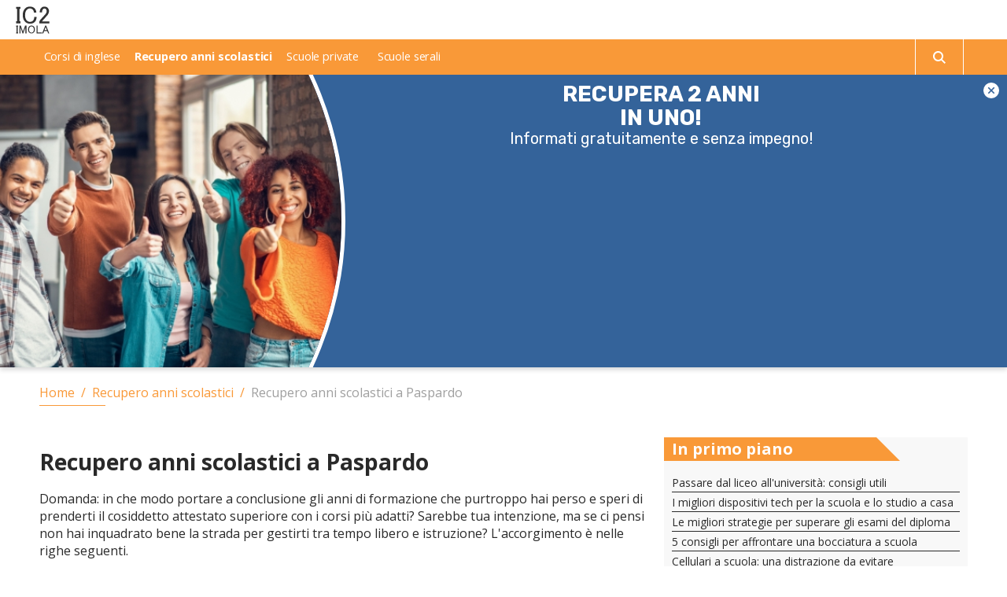

--- FILE ---
content_type: text/html; charset=UTF-8
request_url: https://www.ic2imola.it/recupero-anni-scolastici/recupero-anni-scolastici-paspardo.htm
body_size: 11104
content:

<!DOCTYPE html>
<html lang="it">
    


    
                        

<head>
    


    <title>Istituti per il recupero anni scolastici a Paspardo</title>
    <meta charset="UTF-8"/>
    <meta name="viewport" content="width=device-width, initial-scale=1.0"/>
    <meta name="description" content="Recupero anni scolastici Paspardo: ti piacerebbe terminare gli studi? Qui trovi i più famosi corsi privati  e i prezzi!"/>
    <meta name="format-detection" content="telephone=no"/>
    <meta name="format-detection" content="date=no"/>
    <meta name="format-detection" content="address=no"/>
    <meta name="format-detection" content="email=no"/>
            <meta name="keywords" content="recupero anno scolastico Paspardo, recupero anni scolastici Paspardo, recupero anno scolastico prezzo Paspardo, recupero anni scolastici prezzi Paspardo"/>
                <meta name="robots" content="index,follow"/>
                <link rel="canonical" href="https://www.ic2imola.it/recupero-anni-scolastici/recupero-anni-scolastici-paspardo.htm">
    
            <link rel="preconnect" href="https://fonts.gstatic.com">
        <link href="https://fonts.googleapis.com/css2?family=Montserrat:wght@400;700&display=swap" rel="stylesheet">
    
    <link rel="preconnect" href="https://fonts.gstatic.com">
    <link href="https://fonts.googleapis.com/css2?family=Open+Sans:ital,wght@0,400;0,700;1,400;1,700&display=swap" rel="stylesheet">

    <link href="/stili/locali/stile-pannello.css" rel="stylesheet" type="text/css"/>
    <link href="/stili/sfiziosa/css/themes/orange.css" rel="stylesheet" type="text/css"/>

            <link rel="preconnect" href="https://fonts.gstatic.com">
        <link href="https://fonts.googleapis.com/css2?family=Rubik:wght@400;700&display=swap" rel="stylesheet">
        <link rel="stylesheet" href="/stili/sfiziosa/css/fascione/themes/orange.css" type="text/css">
    
    <!--flickity-->
    <link rel="stylesheet" href="https://unpkg.com/flickity@2/dist/flickity.min.css">
    <script src="https://unpkg.com/flickity@2/dist/flickity.pkgd.min.js"></script>

    <!-- Matomo -->
<script type="text/javascript">
  var _paq = window._paq || [];
  /* tracker methods like "setCustomDimension" should be called before "trackPageView" */
  _paq.push(['trackPageView']);
  _paq.push(['enableLinkTracking']);
  (function() {
    var u="https://analytics.host4me.top/";
    _paq.push(['setTrackerUrl', u+'matomo.php']);
    _paq.push(['setSiteId', '1731']);
    var d=document, g=d.createElement('script'), s=d.getElementsByTagName('script')[0];
    g.type='text/javascript'; g.async=true; g.defer=true; g.src=u+'matomo.js'; s.parentNode.insertBefore(g,s);
  })();
</script>
<noscript><p><img src="https://analytics.host4me.top/matomo.php?idsite=1731&rec=1" style="border:0;" alt="" /></p></noscript>
<!-- End Matomo Code -->


    
    

    
    

    
    

    <!-- Nativery Script -->
    
        <!-- Quantcast Choice. Consent Manager Tag v2.0 (for TCF 2.0) -->
<script type="text/javascript" async=true>
  (function() {
    var host = window.location.hostname;
    var element = document.createElement('script');
    var firstScript = document.getElementsByTagName('script')[0];
    var url = 'https://cmp.quantcast.com'
        .concat('/choice/', 'YRaB0aqwjAwYq', '/', host, '/choice.js?tag_version=V2');
    var uspTries = 0;
    var uspTriesLimit = 3;
    element.async = true;
    element.type = 'text/javascript';
    element.src = url;

    firstScript.parentNode.insertBefore(element, firstScript);

    function makeStub() {
      var TCF_LOCATOR_NAME = '__tcfapiLocator';
      var queue = [];
      var win = window;
      var cmpFrame;

      function addFrame() {
        var doc = win.document;
        var otherCMP = !!(win.frames[TCF_LOCATOR_NAME]);

        if (!otherCMP) {
          if (doc.body) {
            var iframe = doc.createElement('iframe');

            iframe.style.cssText = 'display:none';
            iframe.name = TCF_LOCATOR_NAME;
            doc.body.appendChild(iframe);
          } else {
            setTimeout(addFrame, 5);
          }
        }
        return !otherCMP;
      }

      function tcfAPIHandler() {
        var gdprApplies;
        var args = arguments;

        if (!args.length) {
          return queue;
        } else if (args[0] === 'setGdprApplies') {
          if (
              args.length > 3 &&
              args[2] === 2 &&
              typeof args[3] === 'boolean'
          ) {
            gdprApplies = args[3];
            if (typeof args[2] === 'function') {
              args[2]('set', true);
            }
          }
        } else if (args[0] === 'ping') {
          var retr = {
            gdprApplies: gdprApplies,
            cmpLoaded: false,
            cmpStatus: 'stub'
          };

          if (typeof args[2] === 'function') {
            args[2](retr);
          }
        } else {
          if(args[0] === 'init' && typeof args[3] === 'object') {
            args[3] = Object.assign(args[3], { tag_version: 'V2' });
          }
          queue.push(args);
        }
      }

      function postMessageEventHandler(event) {
        var msgIsString = typeof event.data === 'string';
        var json = {};

        try {
          if (msgIsString) {
            json = JSON.parse(event.data);
          } else {
            json = event.data;
          }
        } catch (ignore) {}

        var payload = json.__tcfapiCall;

        if (payload) {
          window.__tcfapi(
              payload.command,
              payload.version,
              function(retValue, success) {
                var returnMsg = {
                  __tcfapiReturn: {
                    returnValue: retValue,
                    success: success,
                    callId: payload.callId
                  }
                };
                if (msgIsString) {
                  returnMsg = JSON.stringify(returnMsg);
                }
                if (event && event.source && event.source.postMessage) {
                  event.source.postMessage(returnMsg, '*');
                }
              },
              payload.parameter
          );
        }
      }

      while (win) {
        try {
          if (win.frames[TCF_LOCATOR_NAME]) {
            cmpFrame = win;
            break;
          }
        } catch (ignore) {}

        if (win === window.top) {
          break;
        }
        win = win.parent;
      }
      if (!cmpFrame) {
        addFrame();
        win.__tcfapi = tcfAPIHandler;
        win.addEventListener('message', postMessageEventHandler, false);
      }
    };

    makeStub();

    var uspStubFunction = function() {
      var arg = arguments;
      if (typeof window.__uspapi !== uspStubFunction) {
        setTimeout(function() {
          if (typeof window.__uspapi !== 'undefined') {
            window.__uspapi.apply(window.__uspapi, arg);
          }
        }, 500);
      }
    };

    var checkIfUspIsReady = function() {
      uspTries++;
      if (window.__uspapi === uspStubFunction && uspTries < uspTriesLimit) {
        console.warn('USP is not accessible');
      } else {
        clearInterval(uspInterval);
      }
    };

    if (typeof window.__uspapi === 'undefined') {
      window.__uspapi = uspStubFunction;
      var uspInterval = setInterval(checkIfUspIsReady, 6000);
    }
  })();
</script>
<!-- End Quantcast Choice. Consent Manager Tag v2.0 (for TCF 2.0) -->


</head>

<body>


<div class="container">
    


    <main class="main">
        
    



<header class="header" data-scroll-header>
    <div class="header__content">
        <div class="header__logo-wrap">
            <a href="/" class="header__link-logo">
                <img alt="Logo" src="/stili/sfiziosa/img/logo.svg" class="header__logo">
            </a>
        </div>

        
        <input type="checkbox" class="navigation__checkbox" id="navigation-open">

        <label class="navigation__toggle" for="navigation-open">
            <span class="navigation__hamburger">
                <svg class="navigation__hamburger-icon" xmlns="http://www.w3.org/2000/svg" width="28.805" height="22.733" viewBox="0 0 28.805 22.733"><g transform="translate(1.5 1.5)"><line x1="25.805" transform="translate(0 0)" fill="none" stroke="#26899e" stroke-linecap="round" stroke-width="3"/><line x1="25.426" transform="translate(0.379 9.867)" fill="none" stroke="#26899e" stroke-linecap="round" stroke-width="3"/><line x1="25.805" transform="translate(0 19.733)" fill="none" stroke="#26899e" stroke-linecap="round" stroke-width="3"/></g></svg>
                <svg xmlns="http://www.w3.org/2000/svg" width="14.536" height="14.536" viewBox="0 0 14.536 14.536" class="navigation__hamburger-icon navigation__hamburger-icon--close">
                  <g id="Raggruppa_1253" data-name="Raggruppa 1253" transform="translate(-912.399 -17.399)">
                    <line id="Linea_23" data-name="Linea 23" x1="11" y1="11" transform="translate(914.167 19.167)" fill="none" stroke="#fff" stroke-linecap="round" stroke-width="2.5"/>
                    <line id="Linea_24" data-name="Linea 24" y1="11" x2="11" transform="translate(914.167 19.167)" fill="none" stroke="#fff" stroke-linecap="round" stroke-width="2.5"/>
                  </g>
                </svg>
            </span>
        </label>
        

        <nav class="navigation" data-scroll-header>
    <ul class="navigation__menu">
                    <li class="navigation__el">
                                <div class="navigation__el-wrap notoggle">

                    
                                            <a class="navigation__link "
                           href="https://www.ic2imola.it/corsi-di-inglese/corsi-di-inglese.htm" title="Corsi Di Inglese">
                            <span class="navigation__link-spacer">Corsi di inglese</span>
                            <span class="navigation__link-text">Corsi di inglese</span>
                        </a>
                    
                </div>

                
                                
            </li>
                    <li class="navigation__el">
                                <div class="navigation__el-wrap notoggle">

                    
                                            <a class="navigation__link navigation__link--current"
                           href="https://www.ic2imola.it/recupero-anni-scolastici/recupero-anni-scolastici.htm" title="Recupero Anni Scolastici">
                            <span class="navigation__link-spacer">Recupero anni scolastici</span>
                            <span class="navigation__link-text">Recupero anni scolastici</span>
                        </a>
                    
                </div>

                
                                
            </li>
                    <li class="navigation__el">
                                <div class="navigation__el-wrap notoggle">

                    
                                            <a class="navigation__link "
                           href="https://www.ic2imola.it/scuole-private/scuole-private.htm" title="Scuole Private">
                            <span class="navigation__link-spacer">Scuole private</span>
                            <span class="navigation__link-text">Scuole private</span>
                        </a>
                    
                </div>

                
                                
            </li>
                    <li class="navigation__el">
                                <div class="navigation__el-wrap notoggle">

                    
                                            <a class="navigation__link "
                           href="https://www.ic2imola.it/scuole-serali/scuole-serali.htm" title="Scuole Serali">
                            <span class="navigation__link-spacer">Scuole serali</span>
                            <span class="navigation__link-text">Scuole serali</span>
                        </a>
                    
                </div>

                
                                
            </li>
        
        <li class="navigation__el navigation__el--search">
            <div class="searchbar">
    <input type="checkbox" class="searchbar__check" id="search-check" aria-checked="false">
    <label for="search-check" class="searchbar__btn searchbar__btn--content-icon searchbar__btn--desktop">
        <svg class="searchbar__btn--icon-search" xmlns="http://www.w3.org/2000/svg" width="16" height="16"
             viewBox="0 0 16 16">
            <path id="search"
                  d="M11.742,10.33a6.524,6.524,0,1,0-1.414,1.414L14.586,16,16,14.588ZM6.5,11A4.5,4.5,0,1,1,11,6.5,4.5,4.5,0,0,1,6.5,11Z"
                  transform="translate(0 -0.002)" fill="#a30000"/>
        </svg>

        <svg class="searchbar__btn--icon-search searchbar__btn--icon-close" xmlns="http://www.w3.org/2000/svg" width="14.536" height="14.536" viewBox="0 0 14.536 14.536">
            <g id="Raggruppa_1253" data-name="Raggruppa 1253" transform="translate(-912.399 -17.399)">
                <line id="Linea_23" data-name="Linea 23" x1="11" y1="11" transform="translate(914.167 19.167)"
                      fill="none" stroke="#fff" stroke-linecap="round" stroke-width="2.5"/>
                <line id="Linea_24" data-name="Linea 24" y1="11" x2="11" transform="translate(914.167 19.167)"
                      fill="none" stroke="#fff" stroke-linecap="round" stroke-width="2.5"/>
            </g>
        </svg>

    </label>
    <div class="searchbar__wrapper">

        <form action="/ricerca.php" method="get" name="ricerca-mini" id="ricerca-main" class="searchbar__form">


            <button type="submit"
                    class="searchbar__btn searchbar__btn--content-icon searchbar__btn--mobile searchbar__btn--text-cerca">
                CERCA
            </button>

            <input name="cms_s_q" type="text" id="q" placeholder="Cerca" class="searchbar__input" value=""
                   autofocus/>
            <input name="cms_s_s" type="hidden" id="s" value=""/>
            <input name="cms_s_page" type="hidden" id="page" value=""/>


            <span class="searchbar__btn searchbar__btn--content-icon searchbar__btn--mobile">
                <svg class="searchbar__btn--icon-search" xmlns="http://www.w3.org/2000/svg" width="16" height="16"
                     viewBox="0 0 16 16">
                    <path id="search"
                          d="M11.742,10.33a6.524,6.524,0,1,0-1.414,1.414L14.586,16,16,14.588ZM6.5,11A4.5,4.5,0,1,1,11,6.5,4.5,4.5,0,0,1,6.5,11Z"
                          transform="translate(0 -0.002)" fill="#a30000"/>
                </svg>               
            </span>

            
        </form>

    </div>
</div>
<script type="text/javascript">
    (function () {
        let check = document.getElementById('search-check');

        document.body.addEventListener('click', function (e) {
            if (!e.target.closest('.searchbar')) {
                check.checked = false;
            }
        }, false);

        document.querySelector(".searchbar__btn--desktop > .searchbar__btn--icon-search").addEventListener('click', function () {
            document.querySelector('.searchbar__input').focus();
        })
    })();
</script>


            
            <input type="radio" name="navigation-submenu-radio" class="navigation__radio-section"
                   id="navigation-close"/>

        </li>
    </ul>
</nav>

<script>
    document.querySelector(".navigation").scrollTop = 0;
</script>

    </div>
            <link rel="stylesheet" href="/stili/sfiziosa/css/fascione/scuole-serali.css" type="text/css">

<div class="fascione fascione--open fascione--scuole-serali" data-scroll-header>
    <div class="fascione__wrap">
        <div class="fascione__img-wrap">
            <img src="/stili/sfiziosa/img/fascione/scuole-serali-6/b6.jpg"
                 srcset="/stili/sfiziosa/img/fascione/scuole-serali-6/b6@2x.jpg 2x, /stili/sfiziosa/img/fascione/scuole-serali-6/b6.jpg 1x"
                 alt="Immagine descrittiva"
                 class="fascione__img">
        </div>
        <div class="fascione__txt-wrap">
            <h2 class="fascione__title">
                <span class="fascione__d-inline">
                    Recupera 2 anni
                </span>
                <span class="fascione__d-inline">
                     in uno!
                </span>
            </h2>

            <span class="fascione__close-btn">
                <svg xmlns="http://www.w3.org/2000/svg" width="20" height="20" viewBox="0 0 20 20">
                  <path id="Tracciato_13" data-name="Tracciato 13"
                        d="M10,0A10,10,0,1,0,20,10,10.011,10.011,0,0,0,10,0Zm4.045,12.866a.417.417,0,0,1,0,.589l-.589.589a.417.417,0,0,1-.589,0L10,11.178,7.134,14.045a.417.417,0,0,1-.589,0l-.589-.589a.417.417,0,0,1,0-.589L8.822,10,5.955,7.134a.417.417,0,0,1,0-.589l.589-.589a.417.417,0,0,1,.589,0L10,8.822l2.866-2.866a.417.417,0,0,1,.589,0l.589.589a.417.417,0,0,1,0,.589L11.178,10Z"/>
                </svg>
            </span>
            <p class="fascione__subtitle">
                <span class="fascione__d-inline">
                    Informati gratuitamente
                </span>
                <span class="fascione__d-inline">
                     e senza impegno!
                </span>
            </p>

            <span class="fascione__cta" data-scroll-ignore>
                MAGGIORI INFO
            </span>

            <iframe class="fascione__iframe" src="https://frmzn.net/v2/click/7rkgn8c5pph92odmhmk?dl_landing=https%3A%2F%2Fwww.ic2imola.it%2Frecupero-anni-scolastici%2Frecupero-anni-scolastici-paspardo.htm&folder=&sezione=recupero-anni-scolastici&articolo=recupero-anni-scolastici-paspardo&commenti=" frameborder="0"></iframe>
        </div>
    </div>
</div>

<script src="/stili/sfiziosa/js/blockScroll.js"></script>

<script>
    const blockScroll = new BodyLock();
    const breakPoint = window.matchMedia("(max-width: 414px)");

    if (breakPoint.matches) {
        blockScroll.enable();
    }

    window.addEventListener('load', (event) => {
        const fascione = document.querySelector('.fascione');
        const closeBtn = document.querySelector('.fascione__close-btn');
        let scrollStart = window.scrollY;
        let isOpening = false;
        let userOpened = false;

        const debounce = (func, time = 100) => {
            let timer;
            return (event) => {
                if (timer) clearTimeout(timer);
                timer = setTimeout(func, time, event);
            };
        }

        const scrollFn = () => {
            if (!fascione.classList.contains('fascione--open') || isOpening === true || userOpened === true) {
                return
            }
            const fascione_h = fascione.getBoundingClientRect().height / 2;
            const delta = window.scrollY - scrollStart;

            if (Math.abs(delta) > (fascione_h)) {
                fascione.classList.remove('fascione--open');
            }
        };

        fascione.addEventListener('click', () => {
            if (fascione.classList.contains('fascione--open')) {
                return
            }

            isOpening = true;
            userOpened = true;
            fascione.classList.add('fascione--open');

            if (breakPoint.matches) {
                blockScroll.enable();
            }


            setTimeout(() => {
                isOpening = false;
                scrollStart = window.scrollY;
            }, 350);
        });

        closeBtn.addEventListener('click', (e) => {
            e.stopPropagation();
            fascione.classList.remove('fascione--open');

            if (breakPoint.matches) {
                blockScroll.disable();
            }
        });

        window.addEventListener('scroll', debounce(scrollFn));
    });
</script>


            <nav class="breadcrumb wrapper" data-scroll-header>
        <ol class="breadcrumb__list" itemscope itemtype="http://schema.org/BreadcrumbList">
            
                                                <li class="breadcrumb__el" itemprop="itemListElement" itemscope
                        itemtype="http://schema.org/ListItem">
                        <a href="https://www.ic2imola.it" title="Home-Page" class="breadcrumb__link"
                           itemtype="http://schema.org/Thing" itemprop="item">
                            <span itemprop="name">Home</span>
                        </a>
                        <meta itemprop="position" content="1"/>
                    </li>
                                <span class="breadcrumb__divider"> / </span>                                                <li class="breadcrumb__el" itemprop="itemListElement" itemscope
                        itemtype="http://schema.org/ListItem">
                        <a href="https://www.ic2imola.it/recupero-anni-scolastici/recupero-anni-scolastici.htm" title="Recupero Anni Scolastici" class="breadcrumb__link"
                           itemtype="http://schema.org/Thing" itemprop="item">
                            <span itemprop="name">Recupero anni scolastici</span>
                        </a>
                        <meta itemprop="position" content="2"/>
                    </li>
                                <span class="breadcrumb__divider"> / </span>                                                <li class="breadcrumb__el">
                        <span class="breadcrumb__link breadcrumb__link--self">Recupero anni scolastici a Paspardo</span>
                    </li>
                                                    </ol>
    </nav>


    <script>

        window.onscroll = function () {
            windowScroll();
        };

        function windowScroll() {
            if (document.querySelector(".breadcrumb").scrollTop > 50 || document.documentElement.scrollTop > 50) {
                if (!document.querySelector(".breadcrumb").classList.contains("breadcrumb--shadow")) {
                    document.querySelector(".breadcrumb").classList.add("breadcrumb--shadow");
                }

            } else {
                document.querySelector(".breadcrumb").classList.remove("breadcrumb--shadow");
            }
        }

    </script>


</header>




        <div class="main__inner main__inner--two-col">
            <section class="main__content">
                <article class="article-main">
            <h1 class="article-main__title">Recupero anni scolastici a Paspardo</h1>
    
    
    

            <section class="article-main__txt nocciolo">Domanda: in che modo portare a conclusione gli anni di formazione che purtroppo hai perso e speri di prenderti  il cosiddetto attestato superiore con i corsi più adatti? Sarebbe tua intenzione, ma se ci pensi non hai inquadrato bene la strada per gestirti tra tempo libero e istruzione? L'accorgimento è nelle righe seguenti.<br /><br /><span class="testo-italico">Nel paese di Paspardo ti sarà consentito di potenziare</span> la tua dottrina, grazie agli accorgimenti attuati dalle paritarie. Ti parliamo quindi insegnamenti per incontrare le mire dei corsisti abbattuti per un respingimento ma che inoltre debbono parificarsi con tre anni scolastici. Gli istituti paritari, altresì, daranno un beneficio a ragazzini che vogliono finire il quinquennio di scuola superiore. Ecco perché potrai conoscere come agire, le carte per iscriverti, e i prezziari dei corsi per il recupero anni scolastici se stai a Paspardo .<br /><br /><h2>Tutto quello che bisogna sapere sul recupero anni scolastici a Paspardo</h2><br />Gli istituti cui chiedere aiuto per piani personalizzati ti toglieranno d'impiccio per  realizzare il tuo sogno archiviando quello che non hai terminato, anche con numerosi anni in uno. Ciò per mezzo mediante cicli bimestrali attuati da maestri di lunga carriera.<br /><br />Il primo dei tanti punti di forza per  <a href="https://www.scuolalodivecchio.it/recupero-anni/recupero-anni-san-marco-evangelista.htm" target="_blank">recupero anni san marco evangelista</a> e strutture del genere è l'offerta di essere flessibile e altamente customizzabile, affinando dunque la propria formazione.<br /><br />Se terminerai questo iter d'istruzione verrai guidato verso la strada per ottenere una certificazione superiore essere assunti più facilmente. Il contesto del corso da praticare non ha validità sulla conclusione o sulla possibilità di iscriversi: la certificazione di 2° grado è a portata di mano!<br /><br />Per qualsiasi organizzazione che vuole istituire schemi per arrivare al diploma, garantirsi un posto nell'elenco del Ministero dell'istruzione, dell'università e della ricerca è una tipicità di enorme valore. Il placet del Ministero è immancabile per tutti  i poli formativi.<br /><br />Per i candidati al diploma è concordato un pacchetto di corsi malleabile, per dare man forte a molti scolari. Chi, come te, potrebbe avere un contratto di collaborazione troverà la soluzione in cicli scolastici in fasce orarie dedicate. Una volta distinto un IIS migliore, sono molto importanti i metodi per concorrere al diploma.<br /><br /><h2>recupero anni scolastici a Paspardo: quali sono i requisiti?</h2><br />Posto che sarai persuaso di aver stabilito gli atenei  più conosciuti, non puoi non sapere che esistono regole stringenti che riguardano chiunque. I regolamenti di cui parliamo si applicano a classi. Sappi inoltre che dovrai adattarti a requisiti particolari, e  la mossa più indicata per essere ben informato è informarti con una segreteria dell'istituto. Per una questione di legge, il tot di anni del candidato è l'elemento principale da valorizzare.<br /><br />Quando otterrai l'età adulta, sarà libero di ripartire da un istituto privato e procedere dal programma delle scuole superiori che dimostri di poter portare a compimento. Sono tutti concordi nel dire, ti sarà domandato di trasmettere alla scuola il diploma di licenza media. I lettori che si avvicinano ai vent'anni possono pensare di non farsi intimorire da un veloce ripasso e tornare a studiare con un certo impegno. Gli allievi di ritorno di 23 o più anni sono esentati dall'obbligo di lasciare il loro attestato di scuola media inferiore.<br /><br />Per gli scolari oltre i 23 anni è tutto predisposto per fare una verifica per determinare naturalmente la soluzione più consona.<br /><br />Alla fine di  questo ragionamento, in cui vengono alla luce cose da rispettare come il livello di formazione raggiunto per venire iscritti e identificati, spiegheremo  dove si trovano <span class="testo-italico">gli atenei per il recupero anni scolastici a Paspardo</span>.<br /><br /><span class="testo-italico">Nel paese di Paspardo esistono molte risorse</span> con cui conoscere tutti i dettagli sul recupero anni scolastici, che ti guideranno per assicurarti il successo alla maturità. Ecco come possedere tutte le conoscenze sul corso più giusto per farti prendere il diploma, i costi e le connotazioni che non è possibile non considerare. Tra i canali diffusori più efficaci c'è ovviamente l’Informagiovani, a cui è dato l'incarico dal servizio competente della P.A. e con l'intenzione di risolvere i problemi di maggiorenni di al massimo 25 anni. Quelli più avanti con gli anni che per forza di cose non hanno il diploma ma con la voglia di finire gli anni di liceo, non avranno nulla a fermarli.<br /><br /><h2>recupero anni scolastici prezzi a Paspardo</h2><br />Parliamo adesso di un'altra cosa: del recupero anni scolastici prezzi e possibilità! <span class="testo-italico">Gli atenei abilitati nei dintorni di Paspardo forniscono soluzioni di pagamento corrispondenti</span>, anche se, va detto, ci sono punti di differenza in base alle opzioni selezionate. Le scelte a disposizione che fanno salire in su gli investimenti sono la somma degli anni da recuperare e  l'ammontare di letture. La celebrità  degli istituti e del portfolio sarà da controllare per quanto costi frequentare per gli anni di scuola media superiore. Andando in una scuola al top l'esborso in denaro sarà pesante.<br /><br />Motivo di vanto del recupero anni scolastici nella zona di Paspardo si riferisce alla possibilità di porzionare la spesa. Ora potrai farti un'idea riguardo il tariffario delle organizzazioni formative nella località di Paspardo. L'ammontare della spesa per entrare nella graduatoria è tra 270, ma non oltrepassa i seicentocinquantacinque E.<br /><br />Oltre all'iscrizione, ti si richiederà tra  2545 fino a quattromilacinquecento Euri, indipendentemente dalla scuola e dalla città. Sui prezzi per il triennio finale sappi che si parla di all'incirca tremilaquattrocentocinquantacinque con un tetto massimo di 6475 Euri. Prendere il diploma porta a un tariffario che si aggira sui 300 arrivando ad un max di 550 €. Per tutto ciò, sarà facile calcolare perfettamente il budget  in agenda. Tieni a mente,  per il recupero anni scolastici prezzi e tasse saliranno in modo proporzionale agli anni che vuoi frequentare.<br /><br />Il valore economico per immatricolarsi e procedere verso i corsi <span class="testo-italico">accantonati nei pressi di Paspardo si gonfierà in</span> modo direttamente proporzionale all'efficienza dei docenti. Bisogna sempre tenere a mente un presupposto molto importante:  avrai tutti gli incentivi necessari per lasciar perdere altre attività. Finire la scuola ti agevolerà appieno nel settore individuale, non fermarti!</section>
    
    <div class="article-main__content-main">

        
        
    </div>

    
    <!-- Nativery Widget -->
    

</article>

            </section>
            <div class="main__bottom wrapper">
    <div class="main__bottom-content">
                    
        
                    
    <nav class="list">
        <div class="list__title">
            <span class="list__title-text">
                In primo piano
            </span>
            <span class="list__title-shape"></span>
        </div>
        <ul class="list__content">
                            <li class="list__item">
                    <a class=list__link href="https://www.ic2imola.it/recupero-anni-scolastici/passare-dal-liceo-all-universita-consigli-utili.htm" title="Passare dal liceo all'università: consigli utili">
                        Passare dal liceo all'università: consigli utili
                    </a>
                </li>
                            <li class="list__item">
                    <a class=list__link href="https://www.ic2imola.it/recupero-anni-scolastici/i-migliori-dispositivi-tech-per-la-scuola-e-lo-studio-a-casa.htm" title="dispositivi tech studio">
                        I migliori dispositivi tech per la scuola e lo studio a casa
                    </a>
                </li>
                            <li class="list__item">
                    <a class=list__link href="https://www.ic2imola.it/recupero-anni-scolastici/le-migliori-strategie-per-superare-gli-esami-del-diploma.htm" title="strategie superare diploma">
                        Le migliori strategie per superare gli esami del diploma
                    </a>
                </li>
                            <li class="list__item">
                    <a class=list__link href="https://www.ic2imola.it/recupero-anni-scolastici/5-consigli-per-affrontare-una-bocciatura-a-scuola.htm" title="bocciatura">
                        5 consigli per affrontare una bocciatura a scuola
                    </a>
                </li>
                            <li class="list__item">
                    <a class=list__link href="https://www.ic2imola.it/recupero-anni-scolastici/cellulari-a-scuola-una-distrazione-da-evitare.htm" title="cellulari scuola">
                        Cellulari a scuola: una distrazione da evitare
                    </a>
                </li>
                            <li class="list__item">
                    <a class=list__link href="https://www.ic2imola.it/recupero-anni-scolastici/perche-prendere-un-diploma-conviene-sempre.htm" title="Perché prendere un diploma conviene sempre?">
                        Perché prendere un diploma conviene sempre?
                    </a>
                </li>
                            <li class="list__item">
                    <a class=list__link href="https://www.ic2imola.it/recupero-anni-scolastici/recupero-anni-scolastici-ziano-di-fiemme.htm" title="Recupero anni scolastici Ziano di Fiemme">
                        Recupero anni scolastici a Ziano di Fiemme
                    </a>
                </li>
                            <li class="list__item">
                    <a class=list__link href="https://www.ic2imola.it/recupero-anni-scolastici/recupero-anni-scolastici-lizzano-in-belvedere.htm" title="Recupero anni scolastici Lizzano in Belvedere">
                        Recupero anni scolastici a Lizzano in Belvedere
                    </a>
                </li>
                            <li class="list__item">
                    <a class=list__link href="https://www.ic2imola.it/recupero-anni-scolastici/recupero-anni-scolastici-grottolella.htm" title="Recupero anni scolastici Grottolella">
                        Recupero anni scolastici a Grottolella
                    </a>
                </li>
                            <li class="list__item">
                    <a class=list__link href="https://www.ic2imola.it/recupero-anni-scolastici/recupero-anni-scolastici-lusernetta.htm" title="Recupero anni scolastici Lusernetta">
                        Recupero anni scolastici a Lusernetta
                    </a>
                </li>
                            <li class="list__item">
                    <a class=list__link href="https://www.ic2imola.it/recupero-anni-scolastici/recupero-anni-scolastici-terranuova-bracciolini.htm" title="Recupero anni scolastici Terranuova Bracciolini">
                        Recupero anni scolastici a Terranuova Bracciolini
                    </a>
                </li>
                            <li class="list__item">
                    <a class=list__link href="https://www.ic2imola.it/recupero-anni-scolastici/recupero-anni-scolastici-cabras.htm" title="Recupero anni scolastici Cabras">
                        Recupero anni scolastici a Cabras
                    </a>
                </li>
                            <li class="list__item">
                    <a class=list__link href="https://www.ic2imola.it/recupero-anni-scolastici/recupero-anni-scolastici-cantalupo-in-sabina.htm" title="Recupero anni scolastici Cantalupo in Sabina">
                        Recupero anni scolastici a Cantalupo in Sabina
                    </a>
                </li>
                            <li class="list__item">
                    <a class=list__link href="https://www.ic2imola.it/recupero-anni-scolastici/recupero-anni-scolastici-cassano-valcuvia.htm" title="Recupero anni scolastici Cassano Valcuvia">
                        Recupero anni scolastici a Cassano Valcuvia
                    </a>
                </li>
                            <li class="list__item">
                    <a class=list__link href="https://www.ic2imola.it/recupero-anni-scolastici/recupero-anni-scolastici-carnate.htm" title="Recupero anni scolastici Carnate">
                        Recupero anni scolastici a Carnate
                    </a>
                </li>
                            <li class="list__item">
                    <a class=list__link href="https://www.ic2imola.it/recupero-anni-scolastici/recupero-anni-scolastici-calice-al-cornoviglio.htm" title="Recupero anni scolastici Calice al Cornoviglio">
                        Recupero anni scolastici a Calice al Cornoviglio
                    </a>
                </li>
                            <li class="list__item">
                    <a class=list__link href="https://www.ic2imola.it/recupero-anni-scolastici/recupero-anni-scolastici-sarcedo.htm" title="Recupero anni scolastici Sarcedo">
                        Recupero anni scolastici a Sarcedo
                    </a>
                </li>
                            <li class="list__item">
                    <a class=list__link href="https://www.ic2imola.it/recupero-anni-scolastici/recupero-anni-scolastici-spezzano-della-sila.htm" title="Recupero anni scolastici Spezzano della Sila">
                        Recupero anni scolastici a Spezzano della Sila
                    </a>
                </li>
                            <li class="list__item">
                    <a class=list__link href="https://www.ic2imola.it/recupero-anni-scolastici/recupero-anni-scolastici-asiago.htm" title="Recupero anni scolastici Asiago">
                        Recupero anni scolastici a Asiago
                    </a>
                </li>
                            <li class="list__item">
                    <a class=list__link href="https://www.ic2imola.it/recupero-anni-scolastici/recupero-anni-scolastici-berzo-san-fermo.htm" title="Recupero anni scolastici Berzo San Fermo">
                        Recupero anni scolastici a Berzo San Fermo
                    </a>
                </li>
                            <li class="list__item">
                    <a class=list__link href="https://www.ic2imola.it/recupero-anni-scolastici/recupero-anni-scolastici-francavilla-fontana.htm" title="Recupero anni scolastici Francavilla Fontana">
                        Recupero anni scolastici a Francavilla Fontana
                    </a>
                </li>
                            <li class="list__item">
                    <a class=list__link href="https://www.ic2imola.it/recupero-anni-scolastici/recupero-anni-scolastici-curon-venosta.htm" title="Recupero anni scolastici Curon Venosta">
                        Recupero anni scolastici a Curon Venosta
                    </a>
                </li>
                            <li class="list__item">
                    <a class=list__link href="https://www.ic2imola.it/recupero-anni-scolastici/recupero-anni-scolastici-roscigno.htm" title="Recupero anni scolastici Roscigno">
                        Recupero anni scolastici a Roscigno
                    </a>
                </li>
                            <li class="list__item">
                    <a class=list__link href="https://www.ic2imola.it/recupero-anni-scolastici/recupero-anni-scolastici-rivello.htm" title="Recupero anni scolastici Rivello">
                        Recupero anni scolastici a Rivello
                    </a>
                </li>
                            <li class="list__item">
                    <a class=list__link href="https://www.ic2imola.it/recupero-anni-scolastici/recupero-anni-scolastici-rivamonte-agordino.htm" title="Recupero anni scolastici Rivamonte Agordino">
                        Recupero anni scolastici a Rivamonte Agordino
                    </a>
                </li>
                    </ul>
    </nav>

        
                    
            </div>
</div>

        </div>

        

        
        


        

    </main>
    <footer class="footer">
    <div class="footer__content">

        
    </div>
</footer>



<script src="https://cdnjs.cloudflare.com/ajax/libs/smooth-scroll/15.2.1/smooth-scroll.polyfills.min.js"></script>
<script src="/stili/sfiziosa/js/smoothScroll.js" type="text/javascript"></script>
<script src="/js/cerca.js" type="text/javascript"></script>


    <script type="text/javascript">
        (function () {
            function isIE() {
                ua = navigator.userAgent;
                /* MSIE used to detect old browsers and Trident used to newer ones*/
                var is_ie = ua.indexOf("MSIE ") > -1 || ua.indexOf("Trident/") > -1;

                return is_ie;
            }

            if (isIE() === true) {
                alert('Per la corretta visualizzazione di questo sito si prega di utilizzare un browser moderno');
            }
        })();
    </script>



</div>
</body>
</html>


--- FILE ---
content_type: text/css
request_url: https://www.ic2imola.it/stili/sfiziosa/css/themes/orange.css
body_size: 60785
content:
:root{--amazon-item-brdr-color: #F99938;--amazon-item-num-color: white}@-webkit-keyframes slideInDown{from{-webkit-transform:translate3d(0, -100%, 0);transform:translate3d(0, -100%, 0);visibility:visible}to{-webkit-transform:translate3d(0, 0, 0);transform:translate3d(0, 0, 0)}}@keyframes slideInDown{from{-webkit-transform:translate3d(0, -100%, 0);transform:translate3d(0, -100%, 0);visibility:visible}to{-webkit-transform:translate3d(0, 0, 0);transform:translate3d(0, 0, 0)}}@-webkit-keyframes slideInUp{from{-webkit-transform:translate3d(0, 100%, 0);transform:translate3d(0, 100%, 0);visibility:visible}to{-webkit-transform:translate3d(0, 0, 0);transform:translate3d(0, 0, 0)}}@keyframes slideInUp{from{-webkit-transform:translate3d(0, 100%, 0);transform:translate3d(0, 100%, 0);visibility:visible}to{-webkit-transform:translate3d(0, 0, 0);transform:translate3d(0, 0, 0)}}@-webkit-keyframes slideInRight{from{-webkit-transform:translate3d(100%, 0, 0);transform:translate3d(100%, 0, 0);visibility:visible}to{-webkit-transform:translate3d(0, 0, 0);transform:translate3d(0, 0, 0)}}@keyframes slideInRight{from{-webkit-transform:translate3d(100%, 0, 0);transform:translate3d(100%, 0, 0);visibility:visible}to{-webkit-transform:translate3d(0, 0, 0);transform:translate3d(0, 0, 0)}}*,*::after,*::before{margin:0;padding:0;box-sizing:inherit}html{font-size:62.5%}body{box-sizing:border-box}main{display:block}*{box-sizing:border-box}html{min-height:100%;font-size:62.5%}body{height:100%;-webkit-font-smoothing:antialiased;-moz-osx-font-smoothing:grayscale;font-size:1.6rem;line-height:1.5}footer{font-size:1.3rem}footer small{font-size:1rem}[data-show="0"]{display:none !important}@media(min-width: 992px){[data-show="0"]{display:block !important}}#open-modal{cursor:pointer}body{font-family:"Open Sans",sans-serif;color:#292929;font-weight:400}.cookiebox{position:relative;z-index:5;width:100%;max-height:0;background-color:rgba(0,0,0,.76);padding:0;overflow:hidden;text-align:center;color:#fff;font-size:12px;font-weight:normal;-webkit-transition:max-height .2s,padding .2s;-moz-transition:max-height .2s,padding .2s;transition:max-height .2s,padding .2s}.cookiebox[data-accepted="0"]{max-height:300px;padding:10px}.cookiebox__link{color:#fff;text-decoration:underline}.cookiebox__link:hover{color:#fff !important}.navigation{position:fixed;left:0;top:60px;width:100%;max-height:0;overflow:hidden;-webkit-user-select:none;-moz-user-select:none;-ms-user-select:none;-o-user-select:none;user-select:none;color:#fff;z-index:1;-webkit-transition:all .3s;-moz-transition:all .3s;transition:all .3s}@media(min-width: 992px){.navigation{position:inherit;top:0;max-height:none;overflow:unset;z-index:9999}}.navigation__menu{list-style:none;background-color:#fff}@media(min-width: 992px){.navigation__menu{padding-left:15px;padding-right:90px;display:-webkit-box;display:-ms-flexbox;display:-webkit-flex;display:-moz-flex;display:flex;-webkit-box-pack:start;-ms-flex-pack:start;-webkit-justify-content:flex-start;-moz-justify-content:flex-start;justify-content:flex-start;-webkit-box-align:center;-ms-flex-align:center;-webkit-align-items:center;-moz-align-items:center;align-items:center;-webkit-flex-wrap:wrap;-moz-flex-wrap:wrap;-ms-flex-wrap:wrap;flex-wrap:wrap;height:100%;border-bottom:none;background-color:#f99938}}@media(min-width: 992px)and (min-width: 992px){.navigation__menu{padding-left:calc(12.1527777778vw - 105.5555555556px)}}@media(min-width: 992px)and (min-width: 1280px){.navigation__menu{padding-left:50px}}@media(min-width: 992px)and (min-width: 992px){.navigation__menu{padding-right:calc(17.3611111111vw - 82.2222222222px)}}@media(min-width: 992px)and (min-width: 1280px){.navigation__menu{padding-right:140px}}.navigation__menu>.navigation__el:nth-last-child(2){margin-bottom:30px}@media(min-width: 992px){.navigation__menu>.navigation__el:nth-last-child(2){margin-bottom:0}}@media(min-width: 992px){.navigation__el{padding:10.5px 0px;margin:0 6px}.navigation__el:first-child{margin-left:0}}@media(min-width: 992px){.navigation__el--search{display:-webkit-box;display:-ms-flexbox;display:-webkit-flex;display:-moz-flex;display:flex;padding:0;margin:0 0 0 14px}}.navigation__el-wrap{display:-webkit-box;display:-ms-flexbox;display:-webkit-flex;display:-moz-flex;display:flex;-webkit-transition:all .3s linear;-moz-transition:all .3s linear;transition:all .3s linear;position:relative;padding:20px}.navigation__el-wrap:after{content:"";position:absolute;height:1px;background-color:#ccc;bottom:0;left:0px;right:0px}@media(min-width: 992px){.navigation__el-wrap{padding:0px;margin-top:0}.navigation__el-wrap:after{content:none}}@media(min-width: 992px){.navigation__el-wrap:hover:after,.navigation__el-wrap--current-parent:after{content:"";position:absolute;height:4px;right:12px;bottom:-2px;left:0;background-color:currentColor}}@media(min-width: 992px){.navigation__el-wrap:hover.notoggle:after,.navigation__el-wrap--current-parent.notoggle:after{right:0}}.navigation__el:first-child>.navigation__el-wrap{padding-top:30px;margin-top:0}@media(min-width: 576px){.navigation__el:first-child>.navigation__el-wrap{padding-top:30px}}@media(min-width: 992px){.navigation__el:first-child>.navigation__el-wrap{padding-top:0}}.navigation__el:last-child{padding-bottom:30px}@media(min-width: 992px){.navigation__el:last-child{padding-bottom:0}}.navigation__link{position:relative;font-size:14.5px;line-height:22px;font-weight:400;letter-spacing:-0.01em;border-bottom:2px solid transparent;text-decoration:none;color:#292929;white-space:nowrap;-webkit-transition:color .2s linear;-moz-transition:color .2s linear;transition:color .2s linear}@media(min-width: 992px){.navigation__link{color:#fff}}.navigation__link--current{position:relative;color:#292929;font-weight:600}.navigation__link--current:link,.navigation__link--current:visited{color:#292929;font-weight:600}@media(min-width: 992px){.navigation__link--current{color:#fff;font-weight:600}.navigation__link--current:link,.navigation__link--current:visited{color:#fff;font-weight:600}}.navigation__link-spacer{display:none}@media(min-width: 992px){.navigation__link-spacer{display:block;font-weight:600;color:transparent;letter-spacing:-0.01em}}@media(min-width: 992px){.navigation__link-text{position:absolute;top:0;right:0;bottom:0;left:0;display:block;margin:auto;text-align:center}}.navigation__link--current+.navigation__subtoggle:not(.navigation--close)>.navigation__arrow-icon{fill:#fff}.navigation__subtoggle{position:relative;z-index:99;cursor:pointer;transition:all .4s;padding-left:3px;display:-webkit-box;display:-ms-flexbox;display:-webkit-flex;display:-moz-flex;display:flex;-webkit-box-align:center;-ms-flex-align:center;-webkit-align-items:center;-moz-align-items:center;align-items:center;-webkit-box-pack:end;-ms-flex-pack:end;-webkit-justify-content:flex-end;-moz-justify-content:flex-end;justify-content:flex-end;width:100%}.navigation__subtoggle:before{content:"";position:absolute;top:0;right:100%;width:6rem;height:auto;background-color:transparent;outline-style:none;box-shadow:none;border-color:transparent}.navigation__subtoggle:focus .navigation__subtoggle:before{outline-style:none;box-shadow:none;border-color:transparent}@media(min-width: 992px){.navigation__subtoggle{-webkit-transform:none;-moz-transform:none;-ms-transform:none;-o-transform:none;transform:none;display:-webkit-box;display:-ms-flexbox;display:-webkit-flex;display:-moz-flex;display:flex}.navigation__subtoggle:not(.navigation__subtoggle--close):before{display:none}}.navigation__subtoggle--close{visibility:hidden;position:fixed;top:0;right:-100px}@media(min-width: 992px){.navigation__subtoggle--close{display:none}}.navigation__arrow-icon{height:10px;width:10px;-webkit-transition:all .3s;-moz-transition:all .3s;transition:all .3s;-webkit-transform:rotate(-90deg);-moz-transform:rotate(-90deg);-ms-transform:rotate(-90deg);-o-transform:rotate(-90deg);transform:rotate(-90deg)}.navigation__arrow-icon,.navigation__arrow-icon path{fill:#292929}@media(min-width: 992px){.navigation__arrow-icon,.navigation__arrow-icon path{fill:#fff}}@media(min-width: 992px){.navigation__arrow-icon{height:5px;width:10px;-webkit-transform:rotate(0deg);-moz-transform:rotate(0deg);-ms-transform:rotate(0deg);-o-transform:rotate(0deg);transform:rotate(0deg)}}.navigation__submenu-wrap{overflow:hidden;max-height:0;background-color:transparent;padding-left:18px;padding-right:18px;-webkit-transition:all .3s linear;-moz-transition:all .3s linear;transition:all .3s linear}@media(min-width: 992px){.navigation__submenu-wrap{padding-left:15px;padding-right:15px;position:absolute;display:-webkit-box;display:-ms-flexbox;display:-webkit-flex;display:-moz-flex;display:flex;-webkit-box-pack:justify;-ms-flex-pack:justify;-webkit-justify-content:space-between;-moz-justify-content:space-between;justify-content:space-between;width:100%;left:0;max-height:0;top:45px;z-index:9999;background-color:#fff;box-shadow:0 3px 6px rgba(0,0,0,.16);transition:top .1s ease-out,max-height .1s ease-out}}.navigation__submenu-wrap--grid>*:first-child,.navigation__submenu-wrap--grid>*:nth-child(2){padding-bottom:0}.navigation__submenu-wrap--grid>*:nth-child(3),.navigation__submenu-wrap--grid>*:nth-child(4){padding-top:17.5px}@media(min-width: 992px){.navigation__submenu-wrap--grid>*:nth-child(odd){padding-right:7.5px}.navigation__submenu-wrap--grid>*:nth-child(even){padding-left:7.5px}}@media(min-width: 992px){.navigation__menu>.navigation__el:nth-last-child(2)>.navigation__el-wrap+.navigation__submenu-wrap,.navigation__menu>.navigation__el:nth-last-child(3)>.navigation__el-wrap+.navigation__submenu-wrap{left:100%;transform:translateX(-100%)}}.navigation__submenu{list-style:none;width:100%}@media(min-width: 992px){.navigation__submenu{width:max-content;padding:0 0 20px 0;display:-webkit-box;display:-ms-flexbox;display:-webkit-flex;display:-moz-flex;display:flex;-webkit-box-pack:start;-ms-flex-pack:start;-webkit-justify-content:flex-start;-moz-justify-content:flex-start;justify-content:flex-start;-webkit-flex-wrap:wrap;-moz-flex-wrap:wrap;-ms-flex-wrap:wrap;flex-wrap:wrap;width:100%}}.navigation__submenu>.navigation__el{padding-top:20px;padding-bottom:20px;position:relative}.navigation__submenu>.navigation__el:first-child{margin-top:0}.navigation__submenu>.navigation__el:after{content:"";position:absolute;height:1px;background-color:#ccc;bottom:0;left:0;right:0}.navigation__submenu>.navigation__el:last-child:after{content:none}@media(min-width: 992px){.navigation__submenu>.navigation__el:last-child:after{content:""}}@media(min-width: 992px){.navigation__submenu>.navigation__el{padding:0;margin:0 15px;width:calc((100% / 4) - 23px)}.navigation__submenu>.navigation__el:nth-child(4n){margin-right:0}.navigation__submenu>.navigation__el:after{background-color:#aaa}}.navigation__submenu>.navigation__el>.navigation__link{font-weight:500;color:#fff;text-transform:unset;white-space:nowrap;overflow:hidden !important;text-overflow:ellipsis;display:block}.navigation__submenu>.navigation__el>.navigation__link--current{font-weight:600}@media(min-width: 992px){.navigation__submenu>.navigation__el>.navigation__link{font-weight:400;color:#292929;padding:20px 0 10px 0}.navigation__submenu>.navigation__el>.navigation__link:hover{color:#f99938;font-weight:600}.navigation__submenu>.navigation__el>.navigation__link--current{color:#f99938;font-weight:600}.navigation__submenu>.navigation__el>.navigation__link--current:after{width:0}}@media(min-width: 992px){.navigation__submenu--content:nth-child(odd):not(:only-child)>.navigation__el{padding-right:17.5px}.navigation__submenu--content:nth-child(odd):not(:only-child)>.navigation__el:after{right:3px}.navigation__submenu--content:nth-child(even)>.navigation__el{padding-left:17.5px}.navigation__submenu--content:nth-child(even)>.navigation__el:after{left:3px}}.navigation__toggle{display:-webkit-box;display:-ms-flexbox;display:-webkit-flex;display:-moz-flex;display:flex;-webkit-box-pack:center;-ms-flex-pack:center;-webkit-justify-content:center;-moz-justify-content:center;justify-content:center;-webkit-box-align:center;-ms-flex-align:center;-webkit-align-items:center;-moz-align-items:center;align-items:center;-webkit-box-direction:normal;-webkit-box-orient:horizontal;-webkit-flex-direction:row;-moz-flex-direction:row;-ms-flex-direction:row;flex-direction:row;cursor:pointer;position:absolute;right:10px;height:100%;padding:0 20px;border-right:1px solid #f99938;border-left:1px solid #f99938}@media(min-width: 576px){.navigation__toggle{right:20px}}@media(min-width: 992px){.navigation__toggle{display:none}}.navigation__hamburger{width:25px;height:20px}.navigation__hamburger-icon{display:block;width:100%;height:20px}.navigation__hamburger-icon,.navigation__hamburger-icon>path{fill:#f99938}.navigation__hamburger-icon--close{display:none}.navigation__hamburger-icon--close line{stroke:#f99938}.navigation__checkbox,.navigation__radio-section{display:none}.navigation__checkbox:checked~.navigation{max-height:calc(100vh - 61px);overflow-y:auto;box-shadow:0 3px 6px rgba(0,0,0,.16)}@media(min-width: 992px){.navigation__checkbox:checked~.navigation{max-height:none;overflow:unset;border-bottom:none;box-shadow:none}}.navigation__checkbox:checked~.navigation__toggle .navigation__hamburger .navigation__hamburger-icon{display:none}.navigation__checkbox:checked~.navigation__toggle .navigation__hamburger .navigation__hamburger-icon--close{display:block}@media(min-width: 992px){.navigation__radio-section:checked+.navigation__el{padding-bottom:0}}.navigation__radio-section+.navigation__submenu-wrap{max-height:0}.navigation__radio-section:checked+.navigation__submenu-wrap{max-height:100vh}@media(hover: hover)and (min-width: 992px){.navigation__menu>.navigation__el:hover>.navigation__el-wrap+.navigation__submenu-wrap{display:-webkit-box;display:-ms-flexbox;display:-webkit-flex;display:-moz-flex;display:flex;-webkit-box-pack:justify;-ms-flex-pack:justify;-webkit-justify-content:space-between;-moz-justify-content:space-between;justify-content:space-between;max-height:100vh;z-index:9999;transition:top .3s ease-in,max-height .3s ease-in}.navigation__menu>.navigation__el:nth-last-child(2):hover>.navigation__el-wrap+.navigation__submenu-wrap,.navigation__menu>.navigation__el:nth-last-child(3):hover>.navigation__el-wrap+.navigation__submenu-wrap{left:100%;transform:translateX(-100%)}.navigation__menu>.navigation__el:hover>.navigation__el-wrap>.navigation__link{color:#fff;font-weight:600}.navigation__menu>.navigation__el:hover>.navigation__el-wrap>.navigation__link:link,.navigation__menu>.navigation__el:hover>.navigation__el-wrap>.navigation__link:visited{color:#fff}.navigation__menu>.navigation__el:hover>.navigation__el-wrap>.navigation__subtoggle>.navigation__arrow-icon,.navigation__menu>.navigation__el:hover>.navigation__el-wrap>.navigation__subtoggle>.navigation__arrow-icon>path{fill:#fff}.navigation__menu>.navigation__el:hover>.navigation__el-wrap+.navigation__submenu-wrap--grid>*:nth-child(odd){padding-right:7.5px}.navigation__menu>.navigation__el:hover>.navigation__el-wrap+.navigation__submenu-wrap--grid>*:nth-child(even){padding-left:7.5px}}.navigation__radio-section:checked+.navigation__el-wrap+.navigation__submenu-wrap{max-height:130vh;display:block;left:0;transform:none;z-index:9999}@media(min-width: 768px){.navigation__radio-section:checked+.navigation__el-wrap+.navigation__submenu-wrap--grid,.navigation__radio-section+.navigation__el-wrap+.navigation__submenu-wrap--grid{display:grid;grid-template-columns:50% 50%}}@media(min-width: 992px){.navigation__radio-section:checked+.navigation__el-wrap+.navigation__submenu-wrap--grid,.navigation__radio-section+.navigation__el-wrap+.navigation__submenu-wrap--grid{display:-webkit-box;display:-ms-flexbox;display:-webkit-flex;display:-moz-flex;display:flex}}@media(min-width: 768px){.navigation__radio-section:checked+.navigation__el-wrap+.navigation__submenu-wrap--grid>*:nth-child(odd),.navigation__radio-section+.navigation__el-wrap+.navigation__submenu-wrap--grid>*:nth-child(odd){padding-right:10px}}@media(min-width: 992px){.navigation__radio-section:checked+.navigation__el-wrap+.navigation__submenu-wrap--grid>*:nth-child(odd),.navigation__radio-section+.navigation__el-wrap+.navigation__submenu-wrap--grid>*:nth-child(odd){padding-right:7.5px}}@media(min-width: 768px){.navigation__radio-section:checked+.navigation__el-wrap+.navigation__submenu-wrap--grid>*:nth-child(even),.navigation__radio-section+.navigation__el-wrap+.navigation__submenu-wrap--grid>*:nth-child(even){padding-left:10px}}@media(min-width: 992px){.navigation__radio-section:checked+.navigation__el-wrap+.navigation__submenu-wrap--grid>*:nth-child(even),.navigation__radio-section+.navigation__el-wrap+.navigation__submenu-wrap--grid>*:nth-child(even){padding-left:7.5px}}.navigation__radio-section:checked+.navigation__el-wrap>.navigation__subtoggle{display:none}.navigation__radio-section:checked+.navigation__el-wrap>.navigation__subtoggle--close{display:inherit;visibility:visible;position:static;top:0}.navigation__radio-section:checked+.navigation__el-wrap>.navigation__subtoggle--close:before{content:"";top:100%;right:0;width:100%;background-color:transparent;outline-style:none;box-shadow:none;border-color:transparent}.navigation__radio-section:checked+.navigation__el-wrap>.navigation__subtoggle--close:focus .navigation__radio-section:checked+.navigation__el-wrap>.navigation__subtoggle--close:before{outline-style:none;box-shadow:none;border-color:transparent}.navigation__radio-section:checked+.navigation__el-wrap>.navigation__subtoggle--close>.navigation__arrow-icon{-webkit-transform:rotate(0deg);-moz-transform:rotate(0deg);-ms-transform:rotate(0deg);-o-transform:rotate(0deg);transform:rotate(0deg)}@media(min-width: 992px){.navigation__radio-section:checked+.navigation__el-wrap+.navigation__submenu-wrap{display:-webkit-box;display:-ms-flexbox;display:-webkit-flex;display:-moz-flex;display:flex;-webkit-box-pack:justify;-ms-flex-pack:justify;-webkit-justify-content:space-between;-moz-justify-content:space-between;justify-content:space-between;max-height:100vh}.navigation__menu>.navigation__el:nth-last-child(2)>.navigation__radio-section:checked+.navigation__el-wrap+.navigation__submenu-wrap,.navigation__menu>.navigation__el:nth-last-child(3)>.navigation__radio-section:checked+.navigation__el-wrap+.navigation__submenu-wrap{left:100%;transform:translateX(-100%)}.navigation__radio-section:checked+.navigation__el-wrap>.navigation__link:after{width:100%}}.navigation__radio-section:checked+.navigation__el-wrap>.navigation__link{color:#292929}@media(min-width: 992px){.navigation__radio-section:checked+.navigation__el-wrap>.navigation__link{color:#fff}}.navigation__radio-section:checked+.navigation__el-wrap>.navigation__link:link,.navigation__radio-section:checked+.navigation__el-wrap>.navigation__link:visited{color:#292929}@media(min-width: 992px){.navigation__radio-section:checked+.navigation__el-wrap>.navigation__link:link,.navigation__radio-section:checked+.navigation__el-wrap>.navigation__link:visited{color:#fff;font-weight:600}}.navigation__radio-section:checked+.navigation__el-wrap>.navigation__subtoggle>.navigation__arrow-icon,.navigation__radio-section:checked+.navigation__el-wrap>.navigation__subtoggle>.navigation__arrow-icon>path{fill:#fff}@media(min-width: 992px){.navigation__radio-section:checked+.navigation__el-wrap>.navigation__subtoggle>.navigation__arrow-icon,.navigation__radio-section:checked+.navigation__el-wrap>.navigation__subtoggle>.navigation__arrow-icon>path{fill:#fff}}.navigation__radio-section:checked+.navigation__el-wrap:after{content:none}.navigation__radio-section:checked+.navigation__el-wrap+.navigation__submenu-wrap{background-color:#f99938}@media(min-width: 992px){.navigation__radio-section:checked+.navigation__el-wrap+.navigation__submenu-wrap{background-color:#fff}}.navigation__radio-section:checked+.navigation__el-wrap{background-color:#fff;padding:20px}@media(min-width: 992px){.navigation__radio-section:checked+.navigation__el-wrap{background-color:transparent;padding:0}}@media(min-width: 992px){.navigation__radio-section:checked+.navigation__el-wrap+.navigation__submenu-wrap{padding-bottom:0}}@media(max-height: 630px)and (max-width: 360px){.navigation__checkbox:checked+.navigation__toggle+.navigation{max-height:calc(100vh - 100px)}}.searchbar{right:20px;display:-webkit-box;display:-ms-flexbox;display:-webkit-flex;display:-moz-flex;display:flex;-webkit-box-align:center;-ms-flex-align:center;-webkit-align-items:center;-moz-align-items:center;align-items:center;background-color:#fff;padding:15.5px 0px 15.5px 20px;margin:0 20px 0 20px;border:1px solid #f99938}@media(min-width: 992px){.searchbar{right:calc(12.1527777778vw - 100.5555555556px)}}@media(min-width: 1280px){.searchbar{right:55px}}@media(min-width: 992px){.searchbar{border:none;border-right:1px solid #fff;border-left:1px solid #fff;background-color:#f99938;position:absolute;top:0;height:100%;z-index:999;margin:0;padding:0}}.searchbar__check{display:none}.searchbar__btn{cursor:pointer;border:none}@media(min-width: 992px){.searchbar__btn--mobile{display:none !important}}.searchbar__btn--desktop{display:none}@media(min-width: 992px){.searchbar__btn--desktop{padding:0 22px;margin:0 !important;height:45px !important;width:60px !important;display:-webkit-box;display:-ms-flexbox;display:-webkit-flex;display:-moz-flex;display:flex;-webkit-box-pack:center;-ms-flex-pack:center;-webkit-justify-content:center;-moz-justify-content:center;justify-content:center;-webkit-box-align:center;-ms-flex-align:center;-webkit-align-items:center;-moz-align-items:center;align-items:center}}.searchbar__btn--content-icon{-webkit-transition:margin-right .3s;-moz-transition:margin-right .3s;transition:margin-right .3s;background-color:transparent;width:16px;height:16px;margin-right:11px}.searchbar__btn--icon-search,.searchbar__btn--icon-search>path{fill:#f99938}@media(min-width: 992px){.searchbar__btn--icon-search,.searchbar__btn--icon-search>path{fill:#fff}}.searchbar__btn--icon-close{display:none;width:16px;height:16px}.searchbar__btn--text-cerca{color:#fff;background-color:#f99938;font-size:16px;line-height:19px;margin:0;display:-webkit-box;display:-ms-flexbox;display:-webkit-flex;display:-moz-flex;display:flex;-webkit-box-pack:center;-ms-flex-pack:center;-webkit-justify-content:center;-moz-justify-content:center;justify-content:center;-webkit-box-align:center;-ms-flex-align:center;-webkit-align-items:center;-moz-align-items:center;align-items:center;width:101px;height:52px;position:absolute;right:0;top:50%;transform:translateY(-50%)}.searchbar__form{display:-webkit-box;display:-ms-flexbox;display:-webkit-flex;display:-moz-flex;display:flex;-webkit-box-direction:reverse;-webkit-box-orient:horizontal;-webkit-flex-direction:row-reverse;-moz-flex-direction:row-reverse;-ms-flex-direction:row-reverse;flex-direction:row-reverse;-webkit-box-pack:end;-ms-flex-pack:end;-webkit-justify-content:flex-end;-moz-justify-content:flex-end;justify-content:flex-end;position:relative}.searchbar__wrapper{width:100%}.searchbar__input{-webkit-transition:width .3s,margin-right .3s;-moz-transition:width .3s,margin-right .3s;transition:width .3s,margin-right .3s;font-family:"Open Sans",sans-serif;font-size:16px;line-height:19px;border:0;outline:0;width:calc(100% - 101px);margin-right:0;background-color:#fff;color:#f99938}@media(min-width: 992px){.searchbar__input{width:0px;color:#fff;background-color:#f99938;border-bottom:1px solid #fff}}.searchbar__input::-webkit-input-placeholder{color:#f99938}@media(min-width: 992px){.searchbar__input::-webkit-input-placeholder{color:#fff}}.searchbar__input:-moz-placeholder{color:#f99938}@media(min-width: 992px){.searchbar__input:-moz-placeholder{color:#fff}}.searchbar__input::-moz-placeholder{color:#f99938}@media(min-width: 992px){.searchbar__input::-moz-placeholder{color:#fff}}.searchbar__input:-ms-input-placeholder{color:#f99938}@media(min-width: 992px){.searchbar__input:-ms-input-placeholder{color:#fff}}@media(min-width: 992px){.searchbar__check:checked~.searchbar__wrapper>.searchbar__form>.searchbar__input{width:250px;margin-right:22px}}@media(min-width: 992px){.searchbar__check:checked+.searchbar__btn>.searchbar__btn--icon-search{display:none}}@media(min-width: 992px){.searchbar__check:checked+.searchbar__btn>.searchbar__btn--icon-close{display:block}}.article-box{display:flex;flex-direction:column;position:relative;color:#292929;width:100%}.article-box>*{width:100%}.article-box__img-wrap{position:relative;padding-bottom:54.05%;overflow:hidden;margin-bottom:20px}.article-box__img{display:block;position:absolute;top:50%;left:50%;transform:translate(-50%, -50%);width:100%;height:auto;aspect-ratio:555/300}.article-box__content{flex:1 0 auto;display:flex;flex-direction:column}.article-box__title{font-size:20px;line-height:23px;font-weight:700;color:#292929;margin-bottom:20px;display:-ms-box;display:-webkit-box;display:-moz-box;display:box;-ms-box-orient:vertical;-webkit-box-orient:vertical;-moz-box-orient:vertical;box-orient:vertical;-webkit-line-clamp:2;overflow:hidden;text-overflow:ellipsis}@media(min-width: 576px){.article-box__title{height:48px}}@media(min-width: 992px){.article-box__title{margin-bottom:12px}}.article-box__preview{font-size:14px;line-height:21px;font-weight:400;margin-bottom:auto;margin-bottom:20px;display:-ms-box;display:-webkit-box;display:-moz-box;display:box;-ms-box-orient:vertical;-webkit-box-orient:vertical;-moz-box-orient:vertical;box-orient:vertical;-webkit-line-clamp:3;overflow:hidden;text-overflow:ellipsis}.article-box__link{margin-top:auto;font-size:12px;line-height:12px;font-weight:700;color:#f99938}.article-box__link:link,.article-box__link:visited{color:#f99938}.article-box__redirect{width:100%;height:100%;background:transparent;position:absolute;left:0;top:0;z-index:1}.article-box--no-img .article-box__link{margin-top:0}.box-classic-gallery,.box-full-gallery{display:none}.article-gallery{margin-bottom:20px}.article-gallery__title{font-size:20px;line-height:24px;font-weight:700;color:#292929;margin-top:20px;margin-bottom:20px}.article-gallery__carousel{max-width:550px;margin-left:auto;margin-right:auto}.article-gallery__carousel-cell::before,.article-gallery__carousel-cell::after{background:#17171780;content:"";position:absolute;top:0;width:85px;height:100%}.article-gallery__carousel-cell::before{left:0;background:transparent linear-gradient(270deg, #00000000 0%, #01010107 1%, #17171780 100%) 0% 0% no-repeat padding-box}.article-gallery__carousel-cell::after{right:0;background:transparent linear-gradient(90deg, #00000000 0%, #01010107 1%, #17171780 100%) 0% 0% no-repeat padding-box}.article-gallery .carousel{padding-bottom:75%}@media(min-width: 590px){.article-gallery .carousel{padding-bottom:412.5px}}.article-gallery .carousel .flickity-viewport{position:absolute;width:100%}.article-gallery .carousel-cell{width:100%;height:100%;margin-right:10px;display:flex;align-items:center;justify-content:center}.article-gallery .carousel.is-fullscreen{max-width:none}.article-gallery .carousel.is-fullscreen .carousel-cell{height:100%}.article-gallery .carousel-cell-image{display:block;max-height:100%}.article-gallery .carousel.is-fullscreen .carousel-cell-image{max-width:100%}.article-gallery .flickity-page-dots{bottom:10px}.article-gallery .flickity-page-dots .dot{width:12px;height:13px;background:#fff;opacity:1;box-shadow:0 3px 6px rgba(0,0,0,.16)}.article-gallery .flickity-page-dots .is-selected{background:#f99938}.article-gallery .flickity-prev-next-button{background:none;width:62px;height:62px;border-radius:0}.article-gallery .flickity-prev-next-button .flickity-button-icon{color:transparent;background-image:url("../../img/arrow.svg");background-repeat:no-repeat;background-position:top 50% left 20px;background-size:16px 38px;width:100%;height:100%;top:0;left:0}.article-gallery .flickity-prev-next-button.next{transform:rotate(180deg) translateY(50%);right:0}.article-gallery .flickity-prev-next-button.previous{left:0}.breadcrumb{padding-left:10px;padding-right:10px;padding-top:20px;margin-bottom:30px;position:relative;z-index:1;padding-bottom:5px;width:100%;list-style:none;background-color:#fff;color:#9f9f9f;border-bottom:10px solid #fff;box-shadow:0 0 0 transparent;transition:box-shadow .3s ease-out}@media(min-width: 992px){.breadcrumb{padding-left:calc(13.8888888889vw - 127.7777777778px)}}@media(min-width: 1280px){.breadcrumb{padding-left:50px}}@media(min-width: 992px){.breadcrumb{padding-right:calc(13.8888888889vw - 127.7777777778px)}}@media(min-width: 1280px){.breadcrumb{padding-right:50px}}.breadcrumb:before{left:10px;content:"";position:absolute;bottom:0;width:84px;height:1px;background-color:#f99938}@media(min-width: 992px){.breadcrumb:before{left:calc(13.8888888889vw - 127.7777777778px)}}@media(min-width: 1280px){.breadcrumb:before{left:50px}}.breadcrumb__list{max-width:1280px;margin:0 auto}.breadcrumb__el{display:inline-block}.breadcrumb__link,.breadcrumb__divider{font-size:16px;line-height:22px;font-weight:400;text-decoration:none}.breadcrumb__divider{padding:0 4px;color:#f99938}.breadcrumb__link:link,.breadcrumb__link:visited{color:#f99938}.breadcrumb__link--self{color:#9f9f9f}.breadcrumb--shadow{box-shadow:0 3px 6px rgba(0,0,0,.16)}.extra-content{padding-left:10px;padding-right:10px;width:100%;max-width:748px;margin-left:auto;margin-right:auto;margin-top:30px;margin-bottom:30px}@media(min-width: 992px){.extra-content{padding-left:calc(13.8888888889vw - 127.7777777778px)}}@media(min-width: 1280px){.extra-content{padding-left:50px}}@media(min-width: 992px){.extra-content{padding-right:calc(13.8888888889vw - 127.7777777778px)}}@media(min-width: 1280px){.extra-content{padding-right:50px}}@media(min-width: 992px){.extra-content{max-width:none;margin-left:unset;margin-right:unset}}.extra-content__title{font-size:28px;line-height:32px;font-weight:700;width:100%;color:#292929;margin-bottom:20px}.extra-content__txt{font-size:16px;line-height:24px;font-weight:500;width:100%;color:#292929}.extra-content__txt-txt{font-weight:500}.extra-content__txt-txt>a:link,.extra-content__txt-txt>a:visited{color:#f99938}.extra-content__txt-txt>a:hover{color:#f99938}.extra-content__txt a:link,.extra-content__txt a:visited{color:#f99938}.extra-content__txt a:hover{color:#f99938}.extra-content__img{display:block;width:100%;margin-bottom:20px}.extra-content .testo-grassetto{font-weight:bold}.extra-content+.main__articles>.article-box:nth-child(1){margin-top:0}.last-articles{margin-bottom:84px}@media(min-width: 992px){.last-articles{background-color:#f8f8f8;margin-right:20px;margin-bottom:30px}}.last-articles__title{position:relative;display:-webkit-box;display:-ms-flexbox;display:-webkit-flex;display:-moz-flex;display:flex;margin-right:10px;margin-bottom:60px;margin-top:60px}@media(min-width: 576px){.last-articles__title{margin-right:0}}@media(min-width: 992px){.last-articles__title{margin-bottom:0;margin-top:0}}.last-articles__title-text{font-size:25px;line-height:1.5em;color:#fff;background-color:#f99938;padding:5px 0px 5px 44px;width:100%;max-width:420px}@media(min-width: 768px){.last-articles__title-text{font-size:calc(-2.2321428571vw + 42.1428571429px)}}@media(min-width: 992px){.last-articles__title-text{font-size:20px}}@media(min-width: 576px){.last-articles__title-text{padding:5px 0 5px 60px}}@media(min-width: 992px){.last-articles__title-text{padding:0px 0 0px 15px;max-width:200px}}.last-articles__title-shape{width:0;height:0;border-top:47px solid #f99938;border-right:47px solid transparent}@media(min-width: 992px){.last-articles__title-shape{border-top:30px solid #f99938;border-right:30px solid transparent}}@media(min-width: 992px){.last-articles__content{padding:0 15px 14px 15px;margin-top:16px}}.last-articles__slides:after{content:"flickity";display:none}@media(min-width: 992px){.last-articles__slides:after{content:""}}.last-articles__slides--only-child:after{content:""}.last-articles__slides .article-box{margin:0;padding:0 5px;width:calc(100% - 10px)}@media(min-width: 576px){.last-articles__slides .article-box{padding:0 15px}}@media(min-width: 992px){.last-articles__slides>.article-box{width:100%;padding:0;margin:0 0 6.5px 0;max-width:100%;border-bottom:1px solid #f99938}}@media(min-width: 992px){.last-articles__slides>.article-box:last-child{border-bottom:none}}@media(min-width: 992px){.last-articles__slides>.article-box>.article-box__content>.article-box__title{margin:0 0 4.5px 0;font-size:14px;line-height:21px;font-weight:400;position:relative}}@media(min-width: 992px){.last-articles__slides>.article-box>.article-box__content>.article-box__title::before{content:"-";margin-right:2px}}@media(min-width: 992px){.last-articles__slides>.article-box>.article-box__redirect:hover+.article-box__content>.article-box__title{color:#f99938 !important}}@media(min-width: 992px){.last-articles__slides>.article-box>.article-box__img-wrap,.last-articles__slides>.article-box>.article-box__content>.article-box__preview,.last-articles__slides>.article-box>.article-box__content>.article-box__link{display:none}}@media(min-width: 992px){.last-articles__slides>.article-box>.article-box__content{height:inherit}}.last-articles .flickity-slider{position:relative}.last-articles .flickity-page-dots{bottom:30px}.last-articles .flickity-page-dots .dot{width:24px;height:24px;margin:0 8.5px;opacity:1;background-color:#ccc}.last-articles .flickity-page-dots .dot.is-selected{background-color:#f99938}.related-articles__title{font-size:14px;position:relative;display:-webkit-box;display:-ms-flexbox;display:-webkit-flex;display:-moz-flex;display:flex;margin-right:10px;margin-bottom:60px;margin-top:60px}@media(min-width: 320px){.related-articles__title{font-size:calc(1.3392857143vw + 9.7142857143px)}}@media(min-width: 768px){.related-articles__title{font-size:calc(2.2321428571vw + 2.8571428571px)}}@media(min-width: 992px){.related-articles__title{font-size:25px}}@media(min-width: 576px){.related-articles__title{margin-right:0}}.related-articles__title-text{font-size:1em;line-height:1.2em;color:#fff;background-color:#f99938;white-space:nowrap;padding:5px 10px 5px 10px}@media(min-width: 576px){.related-articles__title-text{padding:5px 10px 5px 30px}}.related-articles__title-shape{width:0;height:0;border-top:1.88em solid #f99938;border-right:1.88em solid transparent}@media(min-width: 992px){.related-articles__content{padding:0 20px}}.related-articles__grid:after{content:"flickity";display:none}.related-articles__grid--only-child{display:-webkit-box;display:-ms-flexbox;display:-webkit-flex;display:-moz-flex;display:flex}.related-articles__grid--only-child:after{content:""}.related-articles__grid--desktop{display:none}@media(min-width: 992px){.related-articles__grid--desktop{display:block}}@media(min-width: 992px){.related-articles__grid--mobile{display:none}}.related-articles__grid .article-box{width:100%;margin:0 0px 84px 0px;padding:0;padding:0 5px;width:calc(100% - 10px)}@media(min-width: 576px){.related-articles__grid .article-box{padding:0 15px}}@media(min-width: 992px){.related-articles__grid .article-box{padding:0 10px 0 0;width:calc(100% / 3);max-width:inherit}}.related-articles__grid .article-box>.article-box__content{height:84px;position:relative}.related-articles__grid .article-box>.article-box__content>.article-box__preview{display:none}.related-articles__grid .article-box>.article-box__img{width:100%;height:211px}.related-articles__grid .article-box>.article-box__content>.article-box__link{position:absolute;bottom:0;left:0}.related-articles .flickity-page-dots{bottom:30px}.related-articles .flickity-page-dots .dot{width:24px;height:24px;margin:0 8.5px;opacity:1;background-color:#ccc}.related-articles .flickity-page-dots .dot.is-selected{background-color:#f99938}.list{background-color:#f8f8f8;margin-bottom:20px}@media(min-width: 992px){.list{margin-top:0}}.list__title{position:relative;display:-webkit-box;display:-ms-flexbox;display:-webkit-flex;display:-moz-flex;display:flex;margin-right:10px;margin-top:60px}@media(min-width: 576px){.list__title{margin-right:0}}@media(min-width: 992px){.list__title{margin-bottom:0;margin-top:0}}.list__title-text{font-size:25px;padding-top:4px;padding-bottom:5px;padding-left:10px;line-height:1.5em;font-weight:700;color:#fff;background-color:#f99938;min-width:70%;width:100%;max-width:420px}@media(min-width: 768px){.list__title-text{font-size:calc(-2.2321428571vw + 42.1428571429px)}}@media(min-width: 992px){.list__title-text{font-size:20px}}@media(min-width: 992px){.list__title-text{padding-top:0;padding-bottom:0;max-width:200px}}.list__title-shape{width:0;height:0;border-left:47px solid #f99938;border-top:47px solid transparent}@media(min-width: 992px){.list__title-shape{border-left:30px solid #f99938;border-top:30px solid transparent}}.list__content{padding-top:30px;padding-right:10px;padding-bottom:30px;padding-left:10px;display:grid;grid-template-columns:repeat(1, 1fr);gap:0 30px}@media(min-width: 640px){.list__content{grid-template-columns:repeat(2, 1fr)}}@media(min-width: 992px){.list__content{grid-template-columns:repeat(1, 1fr);gap:0px;padding-top:0px;padding-bottom:15px;margin-top:15px}}.list__item{border-bottom:1px solid #292929;list-style:none;white-space:nowrap;overflow:hidden;text-overflow:ellipsis}@media(min-width: 992px){.list__item:last-child{border-bottom:none}}.list__link{margin:0 0 4.5px 0;font-size:14px;line-height:21px;font-weight:400;text-decoration:none;color:#292929}.list__link:hover{color:#f99938 !important}.list__link--current{color:#f99938 !important;font-weight:bold}.list--full-width{background-color:transparent;margin-bottom:60px}.list--full-width .list__content{grid-template-columns:repeat(1, 1fr);gap:5px 15px}@media(min-width: 640px){.list--full-width .list__content{grid-template-columns:repeat(2, 1fr)}}@media(min-width: 992px){.list--full-width .list__item{border-bottom:1px solid #292929}}.list--full-width .list__link{white-space:nowrap}.list--full-width .list__title-text{padding-left:10px}@media(min-width: 992px){.list--full-width .list__title-text{padding-left:calc(13.8888888889vw - 127.7777777778px)}}@media(min-width: 1280px){.list--full-width .list__title-text{padding-left:50px}}.list--full-width .list__content{padding-left:10px;padding-right:10px}@media(min-width: 992px){.list--full-width .list__content{padding-left:calc(13.8888888889vw - 127.7777777778px)}}@media(min-width: 1280px){.list--full-width .list__content{padding-left:50px}}@media(min-width: 992px){.list--full-width .list__content{padding-right:calc(13.8888888889vw - 127.7777777778px)}}@media(min-width: 1280px){.list--full-width .list__content{padding-right:50px}}.navfoot{font-size:inherit;line-height:1.3571428571em;font-weight:400;color:var(--footer-color)}.navfoot__title{display:block;margin-bottom:-0.5714285714em}.navfoot:first-child .navfoot__title{padding-top:1.1428571429em}.navfoot__list{display:-webkit-box;display:-ms-flexbox;display:-webkit-flex;display:-moz-flex;display:flex;-webkit-flex-wrap:wrap;-moz-flex-wrap:wrap;-ms-flex-wrap:wrap;flex-wrap:wrap;-webkit-box-pack:start;-ms-flex-pack:start;-webkit-justify-content:flex-start;-moz-justify-content:flex-start;justify-content:flex-start;list-style:none;padding-top:0.7142857143em;padding-bottom:0.7142857143em}@media(min-width: 768px){.navfoot__list{padding-top:1.4285714286em;padding-bottom:1.4285714286em}}.navfoot__list-el{padding-top:0.2142857143em;padding-bottom:0.2142857143em;padding-right:1.1428571429em}.navfoot__list-el:last-child{padding-right:0}@media(min-width: 768px){.navfoot__list-el{padding-right:1.1428571429em;padding-left:1.1428571429em}.navfoot__list-el:first-child{padding-left:0}}.navfoot__link{display:flex;justify-content:flex-start;align-items:center}.navfoot__link:link,.navfoot__link:visited{text-decoration:none;color:inherit}.navfoot__img{display:block;width:100%;max-width:30px;height:auto;max-height:1.3571428571em;margin-right:0.5714285714em}.filter{grid-area:filter;width:100%;max-width:760px;margin-top:30px}.filter__title{font-size:28px;line-height:32px;font-weight:700;width:100%;color:#292929;margin-bottom:20px}.filter__txt{font-size:18px;line-height:22px;font-weight:500;padding-bottom:50px}@media(min-width: 992px){.filter__txt{padding-bottom:65px}}.filter__box{padding-bottom:20px}.filter__content{max-height:0;overflow:hidden;-webkit-transition:all .3s;-moz-transition:all .3s;transition:all .3s;width:100%;position:absolute;background:#fff;z-index:2;border-right:1px solid #aaa;border-left:1px solid #aaa}.filter__arrow{cursor:pointer;position:relative;margin-right:16px}.filter__arrow-icon,.filter__arrow-icon path{fill:#f99938;width:auto;height:6px}.filter__list{list-style:none}.filter__el{position:relative;font-weight:300}.filter__label{display:-webkit-box;display:-ms-flexbox;display:-webkit-flex;display:-moz-flex;display:flex;-webkit-box-pack:justify;-ms-flex-pack:justify;-webkit-justify-content:space-between;-moz-justify-content:space-between;justify-content:space-between;-webkit-box-align:center;-ms-flex-align:center;-webkit-align-items:center;-moz-align-items:center;align-items:center}.filter__label:before{display:block;content:"";position:absolute;top:0;left:0;right:0;bottom:0;cursor:pointer;border:2px solid #aaa;background-color:#f8f8f8;cursor:pointer}.filter__label-title{cursor:pointer;position:relative;font-size:20px;line-height:24px;font-weight:400;color:#f99938;padding:11px 0px 11px 16px;width:calc(100% - 101.89px)}.filter__search-txt{font-size:16px;line-height:19px;font-weight:400;color:#fff;background-color:#f99938;padding:21px 18px 21px 19px;display:-webkit-box;display:-ms-flexbox;display:-webkit-flex;display:-moz-flex;display:flex;-webkit-box-pack:center;-ms-flex-pack:center;-webkit-justify-content:center;-moz-justify-content:center;justify-content:center;-webkit-box-align:center;-ms-flex-align:center;-webkit-align-items:center;-moz-align-items:center;align-items:center;-webkit-box-direction:normal;-webkit-box-orient:horizontal;-webkit-flex-direction:row;-moz-flex-direction:row;-ms-flex-direction:row;flex-direction:row}.filter__search-icon{margin-right:11px}.filter__search-icon,.filter__search-icon>path{fill:#fff}.filter__title-category{font-size:16px;line-height:19px;font-weight:700;margin:17px 13px 7px 13px}.filter__list>.filter__el{margin:0 24.5px 0px 13px;display:-webkit-box;display:-ms-flexbox;display:-webkit-flex;display:-moz-flex;display:flex}.filter__list>.filter__el:before{display:-webkit-box;display:-ms-flexbox;display:-webkit-flex;display:-moz-flex;display:flex;-webkit-box-pack:center;-ms-flex-pack:center;-webkit-justify-content:center;-moz-justify-content:center;justify-content:center;-webkit-box-align:center;-ms-flex-align:center;-webkit-align-items:center;-moz-align-items:center;align-items:center;-webkit-box-direction:normal;-webkit-box-orient:horizontal;-webkit-flex-direction:row;-moz-flex-direction:row;-ms-flex-direction:row;flex-direction:row;content:"+";background-color:#f99938;border:1px solid #f99938;color:#fff;align-self:center;width:1em;height:1em;padding:2px;margin-right:5px;transition:all .2s ease-out;border-radius:100%;margin-bottom:15px}.filter__link{display:-webkit-box;display:-ms-flexbox;display:-webkit-flex;display:-moz-flex;display:flex;-webkit-box-align:center;-ms-flex-align:center;-webkit-align-items:center;-moz-align-items:center;align-items:center;transition:all .2s ease-out;border-bottom:1px solid #eaeaea;width:100%;padding-bottom:3px;margin-bottom:12px}.filter__link:link,.filter__link:visited{text-decoration:none;color:#292929}.filter__link:hover{color:#f99938}.filter__link:hover:before{background-color:#f99938;border:1px solid #f99938}@media(min-width: 576px){.filter__link{padding-right:73px}}.filter__check{display:none}.filter__content>*:last-child{margin-bottom:35px}.filter__check:checked~.filter__content{max-height:100vh;border-bottom:1px solid #aaa}.filter__check:checked~.filter__label>svg{transform:rotate(180deg)}.fascione-display{text-align:center;overflow:hidden}.fascione-display--giantpushbar-bottom{border-top:2px solid #f99938}.fascione-display--square,.fascione-display--aside{display:none}@media(min-width: 992px){.fascione-display--square,.fascione-display--aside{display:block}}.fascione-display__inner{background-color:#f8f8f8;margin-bottom:30px}.fascione-display__inner--giantpushbar-bottom{margin-top:30px}.fascione-display__inner--giantpushbar-top,.fascione-display__inner--giantpushbar-bottom{height:280px;max-height:280px}.fascione-display__inner--box-articolo{display:-webkit-box;display:-ms-flexbox;display:-webkit-flex;display:-moz-flex;display:flex;-webkit-box-pack:center;-ms-flex-pack:center;-webkit-justify-content:center;-moz-justify-content:center;justify-content:center;-webkit-box-align:center;-ms-flex-align:center;-webkit-align-items:center;-moz-align-items:center;align-items:center;-webkit-box-direction:normal;-webkit-box-orient:horizontal;-webkit-flex-direction:row;-moz-flex-direction:row;-ms-flex-direction:row;flex-direction:row;height:100%;overflow:hidden;min-height:250px}.fascione-display__inner--square{height:390px;max-height:390px}.fascione-display__inner--aside{height:700px}.fascione-display__inner--inarticle{height:198px}@media(max-width: 992px){body{background:none}}.skin{display:none}@media(min-width: 992px){.skin{display:block;position:absolute !important;z-index:0;top:0;bottom:0;left:50%;transform:translateX(-50%);width:100%}}.skin-placeholder{display:none}@media(min-width: 992px){.skin-placeholder{display:block;height:0;margin-top:240px}}.container{display:-webkit-box;display:-ms-flexbox;display:-webkit-flex;display:-moz-flex;display:flex;-webkit-box-direction:normal;-webkit-box-orient:vertical;-webkit-flex-direction:column;-moz-flex-direction:column;-ms-flex-direction:column;flex-direction:column;position:relative}@media(min-width: 992px){.container{width:100%;height:100%}}.header{position:-webkit-sticky;position:sticky;top:0;width:100%;z-index:99}@media(min-width: 992px){.header{background-color:#fff}}.header__content{display:-webkit-box;display:-ms-flexbox;display:-webkit-flex;display:-moz-flex;display:flex;-webkit-box-pack:justify;-ms-flex-pack:justify;-webkit-justify-content:space-between;-moz-justify-content:space-between;justify-content:space-between;-webkit-box-align:center;-ms-flex-align:center;-webkit-align-items:center;-moz-align-items:center;align-items:center;position:relative;z-index:3;background-color:#fff;box-shadow:0 3px 6px rgba(0,0,0,.16);max-width:1280px;margin:0 auto;padding:12.5px 10px}@media(min-width: 576px){.header__content{padding:12.5px 20px}}@media(min-width: 992px){.header__content{padding:0;box-shadow:none;-webkit-flex-wrap:wrap;-moz-flex-wrap:wrap;-ms-flex-wrap:wrap;flex-wrap:wrap}}.header__logo-wrap{height:100%}@media(min-width: 992px){.header__logo-wrap{width:100%;padding:7.5px 20px}}.header__link-logo{text-decoration:none;display:-webkit-box;display:-ms-flexbox;display:-webkit-flex;display:-moz-flex;display:flex;-webkit-box-pack:start;-ms-flex-pack:start;-webkit-justify-content:flex-start;-moz-justify-content:flex-start;justify-content:flex-start;width:max-content}.header__logo{display:block;height:35px;width:auto;max-width:220px}.header__logo{font-size:25px;font-weight:700;color:#f99938}.main{-webkit-box-flex:1;-moz-box-flex:1;-webkit-flex:1;-moz-flex:1;-ms-flex:1;flex:1;position:relative;z-index:10;background-color:#fff;width:100%;margin-top:0}@media(min-width: 992px){.main{max-width:1280px;margin:0 auto;box-shadow:0 3px 6px rgba(0,0,0,.16)}}.main__inner{padding-left:10px;padding-right:10px;padding-top:0;padding-bottom:0;width:100%;margin-bottom:60px}@media(min-width: 992px){.main__inner{padding-left:calc(13.8888888889vw - 127.7777777778px)}}@media(min-width: 1280px){.main__inner{padding-left:50px}}@media(min-width: 992px){.main__inner{padding-right:calc(13.8888888889vw - 127.7777777778px)}}@media(min-width: 1280px){.main__inner{padding-right:50px}}@media(min-width: 992px){.main__inner--two-col{margin-top:15px;display:-webkit-box;display:-ms-flexbox;display:-webkit-flex;display:-moz-flex;display:flex}}.main__content{display:block;width:100%;margin-right:0}@media(min-width: 576px){.main__content{margin-top:15px;margin-right:10px}}.main__content--with-article-boxes{display:grid;grid-template-columns:1fr;grid-auto-rows:min-content;gap:30px 10px}@media(min-width: 576px){.main__content--with-article-boxes{grid-template-columns:1fr 1fr;margin-right:0}}@media(min-width: 992px){.main__content--with-article-boxes{grid-template-columns:1fr 1fr 1fr}}.main__content--search{grid-template-areas:"filter" "filter-active";display:grid;grid-template-columns:1fr;grid-auto-rows:min-content;gap:30px 10px}@media(min-width: 576px){.main__content--search{grid-template-areas:"filter filter" "filter-active filter-active";grid-template-columns:1fr 1fr}}.main__subcontent{padding:0.8125em 0}.main__subtitle{margin-bottom:1.4375em;font-size:1.125em}.main__aside{position:relative}.main__bottom{flex:0 0 386px;width:100%}.main__search-txt-error{margin:30px 0}.main__no-articles{margin:30px 0}.main__tags-active-articles{margin-bottom:30px}@media(min-width: 992px){.main__tags-active-articles{display:-webkit-box;display:-ms-flexbox;display:-webkit-flex;display:-moz-flex;display:flex;-webkit-flex-wrap:wrap;-moz-flex-wrap:wrap;-ms-flex-wrap:wrap;flex-wrap:wrap;width:550px}}.main__inner--flexed .main__content{margin-right:10px}.main__inner--pagina-sezione{display:-webkit-box;display:-ms-flexbox;display:-webkit-flex;display:-moz-flex;display:flex;-webkit-box-direction:normal;-webkit-box-orient:vertical;-webkit-flex-direction:column;-moz-flex-direction:column;-ms-flex-direction:column;flex-direction:column}@media(min-width: 992px){.main__inner--pagina-sezione{-webkit-box-direction:normal;-webkit-box-orient:horizontal;-webkit-flex-direction:row;-moz-flex-direction:row;-ms-flex-direction:row;flex-direction:row;-webkit-flex-wrap:wrap;-moz-flex-wrap:wrap;-ms-flex-wrap:wrap;flex-wrap:wrap}}.main__inner--pagina-sezione>:first-child{-webkit-box-ordinal-group:2;-webkit-order:1;-ms-flex-order:1;-moz-order:1;order:1}@media(min-width: 992px){.main__inner--pagina-sezione>:first-child{max-width:max-content;-webkit-box-ordinal-group:inherit1;-webkit-order:inherit;-ms-flex-order:inherit;-moz-order:inherit;order:inherit}}.main__inner--pagina-sezione>.pages-navigation{-webkit-box-ordinal-group:3;-webkit-order:2;-ms-flex-order:2;-moz-order:2;order:2}@media(min-width: 992px){.main__inner--pagina-sezione>.pages-navigation{width:100%;-webkit-box-ordinal-group:inherit1;-webkit-order:inherit;-ms-flex-order:inherit;-moz-order:inherit;order:inherit}}.main__inner--pagina-sezione>:nth-child(2){-webkit-box-ordinal-group:4;-webkit-order:3;-ms-flex-order:3;-moz-order:3;order:3}@media(min-width: 992px){.main__inner--pagina-sezione>:nth-child(2){width:calc(100% - 580px);-webkit-box-ordinal-group:inherit1;-webkit-order:inherit;-ms-flex-order:inherit;-moz-order:inherit;order:inherit}}@media(min-width: 992px){.main--404 .main__wrap{min-height:1150px}}@media(min-width: 992px){.main--withSkin{margin-top:240px}}.article-main{position:relative;width:100%;color:#292929}.article-main__title{font-size:28px;line-height:32px;font-weight:700;width:100%;margin-bottom:20px;color:#292929}.article-main__txt{font-size:16px;line-height:22px;font-weight:500;width:100%;margin-bottom:20px}.article-main__txt:before,.article-main__txt:after{content:" ";display:table}.article-main__txt:after{clear:both}.article-main__txt b,.article-main__txt strong,.article-main__txt .testo-grassetto{font-weight:bold}.article-main__txt .testo-italico{font-style:italic}.article-main__txt .testo-underline{text-decoration:underline}.article-main__txt a:link,.article-main__txt a:visited{color:#f99938}.article-main__txt a:hover{color:#f99938}.article-main__txt ul,.article-main__txt ol{padding-left:1em;list-style-position:inside}.article-main__txt li:not(.filter-active__el){position:relative;padding-left:0.5em}.article-main__image-desc{position:relative;padding-bottom:20px}.article-main__img{display:block;width:100%;height:auto;padding-bottom:20px}.article-main__paragraph-title{font-size:20px;line-height:24px;font-weight:700;color:#292929;margin-top:20px;margin-bottom:20px}.article-main__paragraph-txt{font-weight:500;font-size:14px;line-height:1.2857142857em;margin-bottom:60px}@media(min-width: 768px){.article-main__paragraph-txt{font-size:calc(0.8928571429vw + 7.1428571429px)}}@media(min-width: 992px){.article-main__paragraph-txt{font-size:16px}}.article-main__column{display:-webkit-box;display:-ms-flexbox;display:-webkit-flex;display:-moz-flex;display:flex;-webkit-box-pack:justify;-ms-flex-pack:justify;-webkit-justify-content:space-between;-moz-justify-content:space-between;justify-content:space-between;-webkit-box-direction:normal;-webkit-box-orient:vertical;-webkit-flex-direction:column;-moz-flex-direction:column;-ms-flex-direction:column;flex-direction:column}@media(min-width: 768px){.article-main__column{-webkit-box-direction:normal;-webkit-box-orient:horizontal;-webkit-flex-direction:row;-moz-flex-direction:row;-ms-flex-direction:row;flex-direction:row}}.article-main__column-txt{font-weight:500;font-size:14px;line-height:1.2857142857em;margin-bottom:30px;-webkit-box-flex:1 1 0;-moz-box-flex:1 1 0;-webkit-flex:1 1 0;-moz-flex:1 1 0;-ms-flex:1 1 0;flex:1 1 0}@media(min-width: 768px){.article-main__column-txt{font-size:calc(0.8928571429vw + 7.1428571429px)}}@media(min-width: 992px){.article-main__column-txt{font-size:16px}}@media(min-width: 768px){.article-main__column-txt{margin-right:30px;margin-bottom:50px}.article-main__column-txt:last-child{margin-right:0}}@media(min-width: 992px){.article-main__column-txt{margin-bottom:65px}}.article-main__imgbottomwrap{margin-bottom:20px}@media(min-width: 576px){.article-main__imgbottomwrap{display:-webkit-box;display:-ms-flexbox;display:-webkit-flex;display:-moz-flex;display:flex;-webkit-box-pack:justify;-ms-flex-pack:justify;-webkit-justify-content:space-between;-moz-justify-content:space-between;justify-content:space-between}}.article-main__imgbottom{position:relative;height:auto;margin-bottom:30px;width:100%}.article-main__imgbottom:last-child{margin-bottom:0}@media(min-width: 576px){.article-main__imgbottom{width:50%;margin-bottom:0}}@media(min-width: 992px){.article-main__imgbottom{width:50%}}@media(min-width: 576px){.article-main__imgbottom--sx{margin-right:20px}}.article-main__imgbottom-item{height:230px;width:100%;display:block;object-fit:cover;object-position:center;margin-bottom:20px}.article-main__txt-cursive{font-size:16px;line-height:24px;font-style:italic;margin-bottom:30px;overflow-wrap:break-word}.pages-navigation{width:100%;color:#f99938;padding:0 10px;margin-top:30px}@media(min-width: 576px){.pages-navigation{padding:0 20px}}.pages-navigation__intro-title,.pages-navigation__intro-title>a{font-size:20px;line-height:24px;color:#f99938;text-decoration:none}.pages-navigation__intro-txt{font-size:16px;line-height:24px}.pages-navigation__intro-title,.pages-navigation__intro-txt{margin-bottom:20px}.pages-navigation__pages{display:-webkit-box;display:-ms-flexbox;display:-webkit-flex;display:-moz-flex;display:flex;-webkit-box-align:center;-ms-flex-align:center;-webkit-align-items:center;-moz-align-items:center;align-items:center;-webkit-box-pack:center;-ms-flex-pack:center;-webkit-justify-content:center;-moz-justify-content:center;justify-content:center;-webkit-flex-wrap:wrap;-moz-flex-wrap:wrap;-ms-flex-wrap:wrap;flex-wrap:wrap;background-color:#fff;width:100%;margin-bottom:60px}.pages-navigation__txt{padding-bottom:1.5em;font-size:1em}.pages-navigation__link{text-decoration:none;font-size:1.2em}.pages-navigation__page,.pages-navigation__pagelink{display:-webkit-box;display:-ms-flexbox;display:-webkit-flex;display:-moz-flex;display:flex;-webkit-box-pack:center;-ms-flex-pack:center;-webkit-justify-content:center;-moz-justify-content:center;justify-content:center;-webkit-box-align:center;-ms-flex-align:center;-webkit-align-items:center;-moz-align-items:center;align-items:center;-webkit-box-direction:normal;-webkit-box-orient:horizontal;-webkit-flex-direction:row;-moz-flex-direction:row;-ms-flex-direction:row;flex-direction:row;width:40px;height:40px;background-color:#fff;text-decoration:none;font-size:18px;line-height:20px;font-weight:400;border-color:#f99938;border-style:solid;margin:2.5px 0;border-width:1px 1px 1px 0}.pages-navigation__page:first-child,.pages-navigation__page--wrapped,.pages-navigation__pagelink:first-child,.pages-navigation__pagelink--wrapped{border-width:1px 1px 1px 1px}.pages-navigation__page{background-color:#f99938;color:#fff;font-weight:700}.pages-navigation__pagelink{transition:font-weight .1s linear,background-color .1s linear}.pages-navigation__pagelink:link,.pages-navigation__pagelink:visited{color:#f99938}.pages-navigation__pagelink:hover{background-color:#f99938;color:#fff;font-weight:700}.pages-navigation__pagelink--next,.pages-navigation__pagelink--prev{background-color:#f99938;color:#fff}.pages-navigation__pagelink--next:hover,.pages-navigation__pagelink--prev:hover{background-color:#fff;color:#f99938}.pages-navigation__pagelink--next .pages-navigation__arrow-icon,.pages-navigation__pagelink--prev .pages-navigation__arrow-icon{fill:#fff}.pages-navigation__pagelink--next:hover .pages-navigation__arrow-icon,.pages-navigation__pagelink--prev:hover .pages-navigation__arrow-icon{fill:#f99938}.pages-navigation__arrow-icon--prev{-webkit-transform:rotate(90deg);-moz-transform:rotate(90deg);-ms-transform:rotate(90deg);-o-transform:rotate(90deg);transform:rotate(90deg)}.pages-navigation__arrow-icon--next{-webkit-transform:rotate(-90deg);-moz-transform:rotate(-90deg);-ms-transform:rotate(-90deg);-o-transform:rotate(-90deg);transform:rotate(-90deg)}.pages-navigation__divider{display:none}.filter-active{padding-left:10px;padding-right:10px;grid-area:filter-active;padding-top:0;padding-bottom:0;margin-bottom:60px}@media(min-width: 992px){.filter-active{padding-left:calc(13.8888888889vw - 127.7777777778px)}}@media(min-width: 1280px){.filter-active{padding-left:50px}}@media(min-width: 992px){.filter-active{padding-right:calc(13.8888888889vw - 127.7777777778px)}}@media(min-width: 1280px){.filter-active{padding-right:50px}}.filter-active__title{font-size:28px;line-height:32px;font-weight:700;color:#292929;margin-bottom:20px}.filter-active__list{display:-webkit-box;display:-ms-flexbox;display:-webkit-flex;display:-moz-flex;display:flex;-webkit-flex-wrap:wrap;-moz-flex-wrap:wrap;-ms-flex-wrap:wrap;flex-wrap:wrap;list-style:none}.filter-active__list--side{-webkit-flex-wrap:wrap;-moz-flex-wrap:wrap;-ms-flex-wrap:wrap;flex-wrap:wrap;margin-top:.8em}.filter-active__el{color:#f99938;border:1px solid #f99938;margin:5px 10px 5px 0}.filter-active__link{font-size:12px;line-height:20px;font-weight:400;padding:6.5px 17px;display:block;position:relative}.filter-active__list--side>.filter-active__el:not(:last-child){margin-right:.5em}.filter-active__el>.filter-active__link:before{content:"";position:absolute;top:0;bottom:0;left:0;right:0;display:block}.filter-active__el>.filter-active__link:link,.filter-active__el>.filter-active__link:visited{text-decoration:none;color:#f99938}.filter-active__icon-remove,.filter-active__icon-remove>path{fill:#f99938}.filter-active--head{padding:0;width:100%;margin-bottom:20px}.filter-active--head>.filter-active__list>.filter-active__el{margin:0 10px 10px 0 !important}.filter-active--head .filter-active__el:not(:last-child){margin-right:1.4285714286em}.filter-active--head>.filter-active__list>.filter-active__el>.filter-active__link{display:-webkit-box;display:-ms-flexbox;display:-webkit-flex;display:-moz-flex;display:flex;-webkit-box-align:center;-ms-flex-align:center;-webkit-align-items:center;-moz-align-items:center;align-items:center;-webkit-box-pack:center;-ms-flex-pack:center;-webkit-justify-content:center;-moz-justify-content:center;justify-content:center;position:relative;padding:6.5px 6px 6.5px 14px}.filter-active--head>.filter-active__list>.filter-active__el>.filter-active__link>.filter-active__icon-remove{margin-left:6px;width:13px;height:13px}.footer{font-size:12px;width:100%;min-height:95px;background-color:#f99938;color:#fff}@media(min-width: 768px){.footer{font-size:14px}}@media(min-width: 992px){.footer{max-width:1280px;margin:0 auto;padding-right:1.1428571429em;padding-left:1.1428571429em}}@media(min-width: 992px){.footer--form-visible .footer__content{padding-right:330px}}@media(min-width: 992px)and (min-width: 992px){.footer--form-visible .footer__content{padding-right:calc(15.625vw + 175px)}}@media(min-width: 992px)and (min-width: 1280px){.footer--form-visible .footer__content{padding-right:375px}}/*# sourceMappingURL=orange.css.map */


--- FILE ---
content_type: text/css
request_url: https://www.ic2imola.it/stili/sfiziosa/css/fascione/themes/orange.css
body_size: 49
content:
:root{--fascia-color: #ffffff;--fascia-bg-color: #34639A;--fascia-btn-bg-color: #9ABE02;--fascia-btn-color: #ffffff}/*# sourceMappingURL=orange.css.map */


--- FILE ---
content_type: image/svg+xml
request_url: https://www.ic2imola.it/stili/sfiziosa/img/logo.svg
body_size: 2741
content:
<?xml version="1.0" encoding="utf-8"?>
<!-- Generator: Adobe Illustrator 25.1.0, SVG Export Plug-In . SVG Version: 6.00 Build 0)  -->
<svg version="1.1" id="Livello_1" xmlns="http://www.w3.org/2000/svg" xmlns:xlink="http://www.w3.org/1999/xlink" x="0px" y="0px"
	 viewBox="0 0 47.2 38.5" style="enable-background:new 0 0 47.2 38.5;" xml:space="preserve">
<style type="text/css">
	.st0{fill:#333333;}
	.st1{fill:#2F3030;}
	.st2{fill:#484748;}
	.st3{fill-rule:evenodd;clip-rule:evenodd;fill:#333333;}
	.st4{fill:#E30D1D;}
	.st5{fill:#FBBE00;}
	.st6{fill:#CEB100;}
	.st7{fill:#C91517;}
	.st8{fill:#FFFFFF;}
	.st9{fill:#00906E;}
	.st10{fill:#CCCBCB;}
	.st11{fill:#005CA7;}
	.st12{fill:#00A7E7;}
	.st13{fill:#CFB200;}
	.st14{fill:#FCD092;}
	.st15{fill:#008F6E;}
	.st16{fill:#27509E;}
	.st17{fill:#E84648;}
	.st18{fill:#EC73A7;}
	.st19{fill:#E52D38;}
	.st20{fill:#009540;}
	.st21{fill:#312782;}
	.st22{fill:#FFEC00;}
	.st23{fill:#E5332A;}
	.st24{fill:#1D1D1B;}
	.st25{clip-path:url(#SVGID_2_);}
	.st26{fill:#3C3C3B;}
	.st27{fill:#7A8895;}
	.st28{fill:none;}
</style>
<g>
	<g>
		<path class="st0" d="M33.4,8.6c0-2.8,0.7-4.9,2.2-6.4c1.2-1.2,2.6-1.8,4.2-1.8c2,0,3.6,0.6,4.7,1.8c1.2,1.2,1.8,2.6,1.8,4.3
			c0,2.2-0.7,4.1-2,5.7c-1.3,1.5-2.6,3-3.9,4.5c-0.7,0.8-1.4,1.6-2.2,2.4c-0.6,0.7-1.2,1.4-1.6,2.2h10.2v2.6H32.9v-2.3
			c0.2-0.9,0.9-2.2,2.3-3.8c2.3-2.4,4.1-4.5,5.6-6.1c1.5-1.6,2.3-3.3,2.3-5.1c0-1.1-0.4-2-1.1-2.7c-0.5-0.5-1.2-0.8-2-0.8
			c-0.7,0-1.4,0.3-1.9,0.8c-1,1-1.5,2.6-1.5,4.7H33.4z"/>
	</g>
	<g>
		<path class="st0" d="M0.5,27h2.9v1.4H2.7v8.1h0.7V38H0.5v-1.4h0.7v-8.1H0.5V27z"/>
		<path class="st0" d="M5.1,27h2l2.9,8.5L13,27h2V38h-1.5v-8.4L10.5,38h-1l-2.9-8.4V38H5.1V27z"/>
		<path class="st0" d="M18.6,28.2c0.9-0.9,2-1.3,3.3-1.3c1.3,0,2.4,0.4,3.3,1.3c1,1,1.5,2.4,1.5,4.2s-0.5,3.2-1.5,4.2
			c-0.9,0.9-2,1.3-3.3,1.3c-1.3,0-2.4-0.4-3.3-1.3c-1-1-1.5-2.4-1.5-4.2S17.6,29.3,18.6,28.2z M19.7,29.1c-0.7,0.7-1.1,1.9-1.1,3.4
			s0.4,2.7,1.1,3.4c0.6,0.6,1.4,1,2.2,1s1.5-0.3,2.2-1c0.7-0.7,1.1-1.9,1.1-3.4s-0.4-2.7-1.1-3.4c-0.6-0.6-1.4-1-2.2-1
			S20.3,28.4,19.7,29.1z"/>
		<path class="st0" d="M29,27h1.5v9.7h5.9V38H29V27z"/>
		<path class="st0" d="M36.7,38l4.4-11.1h1.3L46.7,38h-1.5l-1.3-3.3h-4.2L38.2,38H36.7z M41.7,29L40,33.4h3.3L41.7,29z"/>
	</g>
	<g>
		<path class="st0" d="M0.5,0.7h6.1v3H5.1v17.2h1.5v3H0.5v-3H2V3.7H0.5V0.7z"/>
		<path class="st0" d="M13.1,3c1.7-1.7,3.9-2.6,6.6-2.6c2.7,0,4.8,0.8,6.4,2.3c1.6,1.6,2.5,3.7,2.6,6.2h-3.3
			c-0.2-1.9-0.8-3.3-1.8-4.3C22.6,3.6,21.2,3,19.7,3c-1.6,0-3.1,0.6-4.3,1.9c-1.6,1.6-2.4,4.1-2.4,7.5c0,3.3,0.8,5.8,2.4,7.5
			c1.2,1.2,2.6,1.8,4.3,1.8c1.8,0,3.2-0.5,4.2-1.5c1.3-1.3,1.9-3.1,1.9-5.4h3.3c-0.1,3.1-1,5.5-2.7,7.2c-1.5,1.5-3.7,2.3-6.6,2.3
			c-2.7,0-4.9-0.9-6.6-2.6c-2.3-2.3-3.4-5.3-3.4-9.2C9.7,8.4,10.8,5.3,13.1,3z"/>
	</g>
</g>
</svg>
